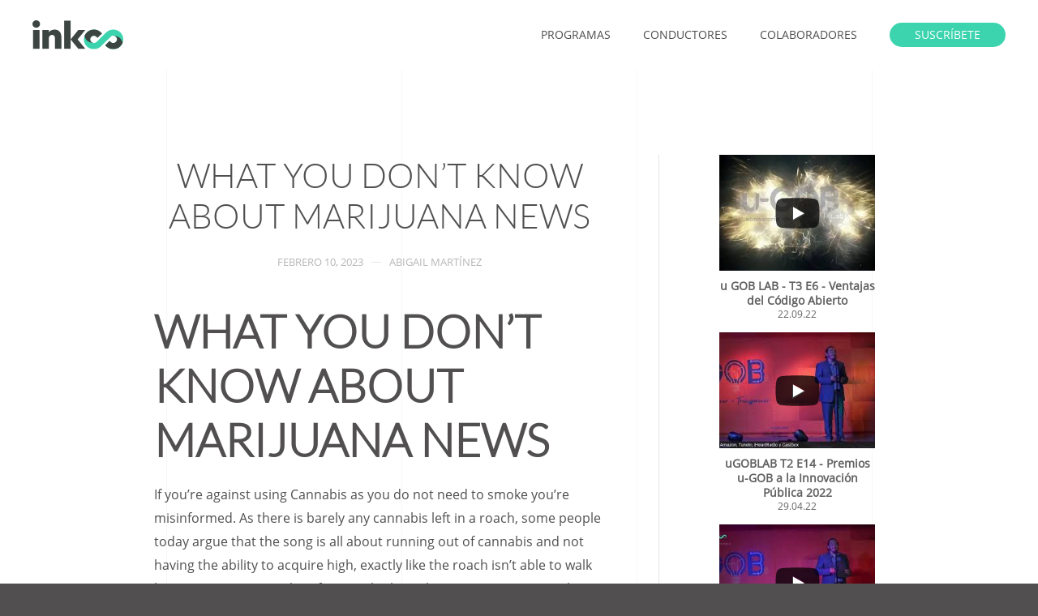

--- FILE ---
content_type: text/html; charset=UTF-8
request_url: https://www.inkoo.mx/what-you-don-t-know-about-marijuana-news-125/
body_size: 71998
content:
<!DOCTYPE html>
<html lang="es-MX">
    <head>
        <meta charset="UTF-8">
        <meta http-equiv="X-UA-Compatible" content="IE=edge">
        <meta name="viewport" content="width=device-width, initial-scale=1">
        <link rel="shortcut icon" href="/wp-content/uploads/inkoo_icon_96.png">
        <link rel="apple-touch-icon" href="/wp-content/uploads/inkoo_icon_180.png">
                <title>What You Don&#8217;t Know About Marijuana News &#8211; inkoo</title>
<meta name='robots' content='max-image-preview:large' />
<link rel='dns-prefetch' href='//js.stripe.com' />
<link rel='dns-prefetch' href='//checkout.stripe.com' />
<link rel='dns-prefetch' href='//s.w.org' />
<link rel='dns-prefetch' href='//pagead2.googlesyndication.com' />
<link rel="alternate" type="application/rss+xml" title="inkoo &raquo; Feed" href="https://www.inkoo.mx/feed/" />
<link rel="alternate" type="application/rss+xml" title="inkoo &raquo; RSS de los comentarios" href="https://www.inkoo.mx/comments/feed/" />
<script type="text/javascript">
window._wpemojiSettings = {"baseUrl":"https:\/\/s.w.org\/images\/core\/emoji\/13.1.0\/72x72\/","ext":".png","svgUrl":"https:\/\/s.w.org\/images\/core\/emoji\/13.1.0\/svg\/","svgExt":".svg","source":{"concatemoji":"https:\/\/www.inkoo.mx\/wp-includes\/js\/wp-emoji-release.min.js?ver=5.9.9"}};
/*! This file is auto-generated */
!function(e,a,t){var n,r,o,i=a.createElement("canvas"),p=i.getContext&&i.getContext("2d");function s(e,t){var a=String.fromCharCode;p.clearRect(0,0,i.width,i.height),p.fillText(a.apply(this,e),0,0);e=i.toDataURL();return p.clearRect(0,0,i.width,i.height),p.fillText(a.apply(this,t),0,0),e===i.toDataURL()}function c(e){var t=a.createElement("script");t.src=e,t.defer=t.type="text/javascript",a.getElementsByTagName("head")[0].appendChild(t)}for(o=Array("flag","emoji"),t.supports={everything:!0,everythingExceptFlag:!0},r=0;r<o.length;r++)t.supports[o[r]]=function(e){if(!p||!p.fillText)return!1;switch(p.textBaseline="top",p.font="600 32px Arial",e){case"flag":return s([127987,65039,8205,9895,65039],[127987,65039,8203,9895,65039])?!1:!s([55356,56826,55356,56819],[55356,56826,8203,55356,56819])&&!s([55356,57332,56128,56423,56128,56418,56128,56421,56128,56430,56128,56423,56128,56447],[55356,57332,8203,56128,56423,8203,56128,56418,8203,56128,56421,8203,56128,56430,8203,56128,56423,8203,56128,56447]);case"emoji":return!s([10084,65039,8205,55357,56613],[10084,65039,8203,55357,56613])}return!1}(o[r]),t.supports.everything=t.supports.everything&&t.supports[o[r]],"flag"!==o[r]&&(t.supports.everythingExceptFlag=t.supports.everythingExceptFlag&&t.supports[o[r]]);t.supports.everythingExceptFlag=t.supports.everythingExceptFlag&&!t.supports.flag,t.DOMReady=!1,t.readyCallback=function(){t.DOMReady=!0},t.supports.everything||(n=function(){t.readyCallback()},a.addEventListener?(a.addEventListener("DOMContentLoaded",n,!1),e.addEventListener("load",n,!1)):(e.attachEvent("onload",n),a.attachEvent("onreadystatechange",function(){"complete"===a.readyState&&t.readyCallback()})),(n=t.source||{}).concatemoji?c(n.concatemoji):n.wpemoji&&n.twemoji&&(c(n.twemoji),c(n.wpemoji)))}(window,document,window._wpemojiSettings);
</script>
<style type="text/css">
img.wp-smiley,
img.emoji {
	display: inline !important;
	border: none !important;
	box-shadow: none !important;
	height: 1em !important;
	width: 1em !important;
	margin: 0 0.07em !important;
	vertical-align: -0.1em !important;
	background: none !important;
	padding: 0 !important;
}
</style>
	<link rel='stylesheet' id='sby_styles-css'  href='https://www.inkoo.mx/wp-content/plugins/youtube-feed-pro/css/sb-youtube.min.css?ver=1.4' type='text/css' media='all' />
<link rel='stylesheet' id='wp-block-library-css'  href='https://www.inkoo.mx/wp-includes/css/dist/block-library/style.min.css?ver=5.9.9' type='text/css' media='all' />
<style id='global-styles-inline-css' type='text/css'>
body{--wp--preset--color--black: #000000;--wp--preset--color--cyan-bluish-gray: #abb8c3;--wp--preset--color--white: #ffffff;--wp--preset--color--pale-pink: #f78da7;--wp--preset--color--vivid-red: #cf2e2e;--wp--preset--color--luminous-vivid-orange: #ff6900;--wp--preset--color--luminous-vivid-amber: #fcb900;--wp--preset--color--light-green-cyan: #7bdcb5;--wp--preset--color--vivid-green-cyan: #00d084;--wp--preset--color--pale-cyan-blue: #8ed1fc;--wp--preset--color--vivid-cyan-blue: #0693e3;--wp--preset--color--vivid-purple: #9b51e0;--wp--preset--gradient--vivid-cyan-blue-to-vivid-purple: linear-gradient(135deg,rgba(6,147,227,1) 0%,rgb(155,81,224) 100%);--wp--preset--gradient--light-green-cyan-to-vivid-green-cyan: linear-gradient(135deg,rgb(122,220,180) 0%,rgb(0,208,130) 100%);--wp--preset--gradient--luminous-vivid-amber-to-luminous-vivid-orange: linear-gradient(135deg,rgba(252,185,0,1) 0%,rgba(255,105,0,1) 100%);--wp--preset--gradient--luminous-vivid-orange-to-vivid-red: linear-gradient(135deg,rgba(255,105,0,1) 0%,rgb(207,46,46) 100%);--wp--preset--gradient--very-light-gray-to-cyan-bluish-gray: linear-gradient(135deg,rgb(238,238,238) 0%,rgb(169,184,195) 100%);--wp--preset--gradient--cool-to-warm-spectrum: linear-gradient(135deg,rgb(74,234,220) 0%,rgb(151,120,209) 20%,rgb(207,42,186) 40%,rgb(238,44,130) 60%,rgb(251,105,98) 80%,rgb(254,248,76) 100%);--wp--preset--gradient--blush-light-purple: linear-gradient(135deg,rgb(255,206,236) 0%,rgb(152,150,240) 100%);--wp--preset--gradient--blush-bordeaux: linear-gradient(135deg,rgb(254,205,165) 0%,rgb(254,45,45) 50%,rgb(107,0,62) 100%);--wp--preset--gradient--luminous-dusk: linear-gradient(135deg,rgb(255,203,112) 0%,rgb(199,81,192) 50%,rgb(65,88,208) 100%);--wp--preset--gradient--pale-ocean: linear-gradient(135deg,rgb(255,245,203) 0%,rgb(182,227,212) 50%,rgb(51,167,181) 100%);--wp--preset--gradient--electric-grass: linear-gradient(135deg,rgb(202,248,128) 0%,rgb(113,206,126) 100%);--wp--preset--gradient--midnight: linear-gradient(135deg,rgb(2,3,129) 0%,rgb(40,116,252) 100%);--wp--preset--duotone--dark-grayscale: url('#wp-duotone-dark-grayscale');--wp--preset--duotone--grayscale: url('#wp-duotone-grayscale');--wp--preset--duotone--purple-yellow: url('#wp-duotone-purple-yellow');--wp--preset--duotone--blue-red: url('#wp-duotone-blue-red');--wp--preset--duotone--midnight: url('#wp-duotone-midnight');--wp--preset--duotone--magenta-yellow: url('#wp-duotone-magenta-yellow');--wp--preset--duotone--purple-green: url('#wp-duotone-purple-green');--wp--preset--duotone--blue-orange: url('#wp-duotone-blue-orange');--wp--preset--font-size--small: 13px;--wp--preset--font-size--medium: 20px;--wp--preset--font-size--large: 36px;--wp--preset--font-size--x-large: 42px;}.has-black-color{color: var(--wp--preset--color--black) !important;}.has-cyan-bluish-gray-color{color: var(--wp--preset--color--cyan-bluish-gray) !important;}.has-white-color{color: var(--wp--preset--color--white) !important;}.has-pale-pink-color{color: var(--wp--preset--color--pale-pink) !important;}.has-vivid-red-color{color: var(--wp--preset--color--vivid-red) !important;}.has-luminous-vivid-orange-color{color: var(--wp--preset--color--luminous-vivid-orange) !important;}.has-luminous-vivid-amber-color{color: var(--wp--preset--color--luminous-vivid-amber) !important;}.has-light-green-cyan-color{color: var(--wp--preset--color--light-green-cyan) !important;}.has-vivid-green-cyan-color{color: var(--wp--preset--color--vivid-green-cyan) !important;}.has-pale-cyan-blue-color{color: var(--wp--preset--color--pale-cyan-blue) !important;}.has-vivid-cyan-blue-color{color: var(--wp--preset--color--vivid-cyan-blue) !important;}.has-vivid-purple-color{color: var(--wp--preset--color--vivid-purple) !important;}.has-black-background-color{background-color: var(--wp--preset--color--black) !important;}.has-cyan-bluish-gray-background-color{background-color: var(--wp--preset--color--cyan-bluish-gray) !important;}.has-white-background-color{background-color: var(--wp--preset--color--white) !important;}.has-pale-pink-background-color{background-color: var(--wp--preset--color--pale-pink) !important;}.has-vivid-red-background-color{background-color: var(--wp--preset--color--vivid-red) !important;}.has-luminous-vivid-orange-background-color{background-color: var(--wp--preset--color--luminous-vivid-orange) !important;}.has-luminous-vivid-amber-background-color{background-color: var(--wp--preset--color--luminous-vivid-amber) !important;}.has-light-green-cyan-background-color{background-color: var(--wp--preset--color--light-green-cyan) !important;}.has-vivid-green-cyan-background-color{background-color: var(--wp--preset--color--vivid-green-cyan) !important;}.has-pale-cyan-blue-background-color{background-color: var(--wp--preset--color--pale-cyan-blue) !important;}.has-vivid-cyan-blue-background-color{background-color: var(--wp--preset--color--vivid-cyan-blue) !important;}.has-vivid-purple-background-color{background-color: var(--wp--preset--color--vivid-purple) !important;}.has-black-border-color{border-color: var(--wp--preset--color--black) !important;}.has-cyan-bluish-gray-border-color{border-color: var(--wp--preset--color--cyan-bluish-gray) !important;}.has-white-border-color{border-color: var(--wp--preset--color--white) !important;}.has-pale-pink-border-color{border-color: var(--wp--preset--color--pale-pink) !important;}.has-vivid-red-border-color{border-color: var(--wp--preset--color--vivid-red) !important;}.has-luminous-vivid-orange-border-color{border-color: var(--wp--preset--color--luminous-vivid-orange) !important;}.has-luminous-vivid-amber-border-color{border-color: var(--wp--preset--color--luminous-vivid-amber) !important;}.has-light-green-cyan-border-color{border-color: var(--wp--preset--color--light-green-cyan) !important;}.has-vivid-green-cyan-border-color{border-color: var(--wp--preset--color--vivid-green-cyan) !important;}.has-pale-cyan-blue-border-color{border-color: var(--wp--preset--color--pale-cyan-blue) !important;}.has-vivid-cyan-blue-border-color{border-color: var(--wp--preset--color--vivid-cyan-blue) !important;}.has-vivid-purple-border-color{border-color: var(--wp--preset--color--vivid-purple) !important;}.has-vivid-cyan-blue-to-vivid-purple-gradient-background{background: var(--wp--preset--gradient--vivid-cyan-blue-to-vivid-purple) !important;}.has-light-green-cyan-to-vivid-green-cyan-gradient-background{background: var(--wp--preset--gradient--light-green-cyan-to-vivid-green-cyan) !important;}.has-luminous-vivid-amber-to-luminous-vivid-orange-gradient-background{background: var(--wp--preset--gradient--luminous-vivid-amber-to-luminous-vivid-orange) !important;}.has-luminous-vivid-orange-to-vivid-red-gradient-background{background: var(--wp--preset--gradient--luminous-vivid-orange-to-vivid-red) !important;}.has-very-light-gray-to-cyan-bluish-gray-gradient-background{background: var(--wp--preset--gradient--very-light-gray-to-cyan-bluish-gray) !important;}.has-cool-to-warm-spectrum-gradient-background{background: var(--wp--preset--gradient--cool-to-warm-spectrum) !important;}.has-blush-light-purple-gradient-background{background: var(--wp--preset--gradient--blush-light-purple) !important;}.has-blush-bordeaux-gradient-background{background: var(--wp--preset--gradient--blush-bordeaux) !important;}.has-luminous-dusk-gradient-background{background: var(--wp--preset--gradient--luminous-dusk) !important;}.has-pale-ocean-gradient-background{background: var(--wp--preset--gradient--pale-ocean) !important;}.has-electric-grass-gradient-background{background: var(--wp--preset--gradient--electric-grass) !important;}.has-midnight-gradient-background{background: var(--wp--preset--gradient--midnight) !important;}.has-small-font-size{font-size: var(--wp--preset--font-size--small) !important;}.has-medium-font-size{font-size: var(--wp--preset--font-size--medium) !important;}.has-large-font-size{font-size: var(--wp--preset--font-size--large) !important;}.has-x-large-font-size{font-size: var(--wp--preset--font-size--x-large) !important;}
</style>
<link rel='stylesheet' id='stripe-checkout-button-css'  href='https://checkout.stripe.com/v3/checkout/button.css' type='text/css' media='all' />
<link rel='stylesheet' id='simpay-public-css'  href='https://www.inkoo.mx/wp-content/plugins/wp-simple-pay-pro-3/includes/core/assets/css/simpay-public.min.css?ver=3.8.0' type='text/css' media='all' />
<link rel='stylesheet' id='simpay-jquery-ui-cupertino-css'  href='https://www.inkoo.mx/wp-content/plugins/wp-simple-pay-pro-3/includes/pro/assets/css/vendor/jquery-ui/jquery-ui-cupertino.min.css?ver=3.8.0' type='text/css' media='all' />
<link rel='stylesheet' id='simpay-public-pro-css'  href='https://www.inkoo.mx/wp-content/plugins/wp-simple-pay-pro-3/includes/pro/assets/css/simpay-public-pro.min.css?ver=3.8.0' type='text/css' media='all' />
<link rel='stylesheet' id='tmmp-css'  href='https://www.inkoo.mx/wp-content/plugins/team-members-pro/inc/css/tmm_style.min.css?ver=5.9.9' type='text/css' media='all' />
<link href="https://www.inkoo.mx/wp-content/themes/yootheme/css/theme.1.css?ver=1646115446" rel="stylesheet">
<script type='text/javascript' src='https://www.inkoo.mx/wp-includes/js/jquery/jquery.min.js?ver=3.6.0' id='jquery-core-js'></script>
<script type='text/javascript' src='https://www.inkoo.mx/wp-includes/js/jquery/jquery-migrate.min.js?ver=3.3.2' id='jquery-migrate-js'></script>
<script type='text/javascript' id='analytify-events-tracking-js-extra'>
/* <![CDATA[ */
var Analytify_Event = {"ajaxurl":"https:\/\/www.inkoo.mx\/wp-admin\/admin-ajax.php","tracking_mode":"ga","tracking_code":"UA-131795999-1","is_track_user":"1","root_domain":"inkoo.mx","affiliate_link":"","download_extension":"zip|mp3*|mpe*g|pdf|docx*|pptx*|xlsx*|rar*","anchor_tracking":""};
/* ]]> */
</script>
<script type='text/javascript' src='https://www.inkoo.mx/wp-content/plugins/wp-analytify-pro/inc/modules/events-tracking/assets/js/analytify-events-tracking.js?ver=5.9.9' id='analytify-events-tracking-js'></script>
<script type='text/javascript' src='https://www.inkoo.mx/wp-content/plugins/team-members-pro/inc/js/tmm.min.js?ver=5.9.9' id='tmmp-js'></script>
<link rel="https://api.w.org/" href="https://www.inkoo.mx/wp-json/" /><link rel="alternate" type="application/json" href="https://www.inkoo.mx/wp-json/wp/v2/posts/6552" /><link rel="EditURI" type="application/rsd+xml" title="RSD" href="https://www.inkoo.mx/xmlrpc.php?rsd" />
<link rel="wlwmanifest" type="application/wlwmanifest+xml" href="https://www.inkoo.mx/wp-includes/wlwmanifest.xml" /> 
<meta name="generator" content="WordPress 5.9.9" />
<link rel="canonical" href="https://www.inkoo.mx/what-you-don-t-know-about-marijuana-news-125/" />
<link rel='shortlink' href='https://www.inkoo.mx/?p=6552' />
<link rel="alternate" type="application/json+oembed" href="https://www.inkoo.mx/wp-json/oembed/1.0/embed?url=https%3A%2F%2Fwww.inkoo.mx%2Fwhat-you-don-t-know-about-marijuana-news-125%2F" />
<link rel="alternate" type="text/xml+oembed" href="https://www.inkoo.mx/wp-json/oembed/1.0/embed?url=https%3A%2F%2Fwww.inkoo.mx%2Fwhat-you-don-t-know-about-marijuana-news-125%2F&#038;format=xml" />

<!-- This site is using AdRotate v5.2.1 Professional to display their advertisements - https://ajdg.solutions/products/adrotate-for-wordpress/ -->
<!-- AdRotate CSS -->
<style type="text/css" media="screen">
	.g { margin:0px; padding:0px; overflow:hidden; line-height:1; zoom:1; }
	.g img { height:auto; }
	.g-col { position:relative; float:left; }
	.g-col:first-child { margin-left: 0; }
	.g-col:last-child { margin-right: 0; }
	.g-1 { margin:0px 0px 0px 0px;width:100%; max-width:1200px; height:100%; max-height:160px; }
	.g-2 { margin:0px 0px 0px 0px;width:100%; max-width:1200px; height:100%; max-height:160px; }
	.g-3 { margin:0px 0px 0px 0px;width:100%; max-width:1200px; height:100%; max-height:160px; }
	@media only screen and (max-width: 480px) {
		.g-col, .g-dyn, .g-single { width:100%; margin-left:0; margin-right:0; }
	}
</style>
<!-- /AdRotate CSS -->

<meta name="generator" content="Site Kit by Google 1.35.0" /><meta name="viewport" content="width=device-width, initial-scale=1" /><!-- This code is added by WP Analytify (4.1.7) https://analytify.io/downloads/analytify-wordpress-plugin/ !-->
			<script>
			(function(i,s,o,g,r,a,m){i['GoogleAnalyticsObject']=r;i[r]=i[r]||function(){
				(i[r].q=i[r].q||[]).push(arguments)},i[r].l=1*new Date();a=s.createElement(o),
				m=s.getElementsByTagName(o)[0];a.async=1;a.src=g;m.parentNode.insertBefore(a,m)
			})

			(window,document,'script','//www.google-analytics.com/analytics.js','ga');
				ga('create', 'UA-131795999-1', 'auto');ga('send', 'pageview');			</script>

			<!-- This code is added by WP Analytify (4.1.7) !--><script async src="//pagead2.googlesyndication.com/pagead/js/adsbygoogle.js"></script><script>(adsbygoogle = window.adsbygoogle || []).push({"google_ad_client":"ca-pub-2555091513163632","enable_page_level_ads":true,"tag_partner":"site_kit"});</script><script src="https://www.inkoo.mx/wp-content/themes/yootheme/vendor/yootheme/theme-analytics/app/analytics.min.js?ver=2.0.8" defer></script>
<script src="https://www.inkoo.mx/wp-content/themes/yootheme/vendor/assets/uikit/dist/js/uikit.min.js?ver=2.0.8"></script>
<script src="https://www.inkoo.mx/wp-content/themes/yootheme/vendor/assets/uikit/dist/js/uikit-icons.min.js?ver=2.0.8"></script>
<script src="https://www.inkoo.mx/wp-content/themes/yootheme/js/theme.js?ver=2.0.8"></script>
<script>var $theme = {"google_analytics":"UA-131795999-1","google_analytics_anonymize":null};</script>
		<style type="text/css" id="wp-custom-css">
			/* Global */

html, body {
	background: #514f4f;
}

/* WP Simple Pay */

.simpay-payment-btn {
        padding: 0 20px;
    line-height: 36px;
      font-size: 14px;
        background-color: #f95860;
        color: #fff;
        border: 1px solid transparent;
    margin: 0;
    overflow: visible;
    font: inherit;
    text-transform: uppercase;
    display: inline-block;
    box-sizing: border-box;
    vertical-align: middle;
    text-align: center;
    text-decoration: none;
    border-radius: 500px;
    background-origin: border-box;
}

.simpay-payment-btn:hover{
      cursor:pointer; 
    background-color: #f83f49;
    color: #fff;
    border-color: transparent;
    box-shadow: 0 8px 50px -6px rgba(84,84,120,.26);
}


/* Team Members */
.tmm .tmm_member {
    border-bottom:1px solid whitesmoke;
}

.swpm-form-builder fieldset {
    border: none;
}

.swpm-section-div {
    background: transparent;
}

.swpm-text, .swpm-select {
    box-sizing: border-box;
    padding: 10px;
    height: 30px;
}

.swpm-form-builder .swpm-section-div h4 {
    margin-bottom: 20px !important;
}

li.swpm-item {
    padding: 0px !important;
}

.swpm-submit {
        padding: 0 20px;
    line-height: 36px;
      font-size: 14px;
        background-color: #f95860;
        color: #fff;
        border: 1px solid transparent;
    margin: 0;
    overflow: visible;
    font: inherit;
    text-transform: uppercase;
    display: inline-block;
    box-sizing: border-box;
    vertical-align: middle;
    text-align: center;
    text-decoration: none;
    border-radius: 500px;
    background-origin: border-box;
}

.swpm-submit:hover{
      cursor:pointer; 
    background-color: #f83f49;
    color: #fff;
    border-color: transparent;
    box-shadow: 0 8px 50px -6px rgba(84,84,120,.26);
}

.swpm-login-widget-form {
    vertical-align: top;
    width: 100%;
    padding: 50px;
    display: inline-block;
    /* margin-top: 70px; */
    /* margin-bottom: 30px; */
    height: auto;
    /* float: left; */
    /* position: relative; */
    text-align: center;
    -webkit-box-shadow: 3px 0 5px 0 rgba(0,0,0,.02);
    -moz-box-shadow: 3px 0 5px 0 rgba(0,0,0,.02);
    box-shadow: 3px 0 5px 0 rgba(0,0,0,.02);
    border-top: 5px solid #47d6bf;
    border-left: solid 1px #eee;
    border-right: solid 1px #eee;
    border-bottom: 5px solid whitesmoke;
    background: white;
    box-sizing: border-box;
}

.swpm-login-form-submit {
    padding: 0 20px;
    line-height: 36px;
    font-size: 14px;
    background-color: #f95860;
    color: #fff;
    border: 1px solid transparent;
    margin: 0;
    overflow: visible;
    font: inherit;
    text-transform: uppercase;
    display: inline-block;
    box-sizing: border-box;
    vertical-align: middle;
    text-align: center;
    text-decoration: none;
    border-radius: 500px;
    background-origin: border-box;
    cursor: pointer;
}

.swpm-login-form-submit:hover {
    cursor: pointer;
    background-color: #f83f49;
    color: #fff;
    border-color: transparent;
    box-shadow: 0 8px 50px -6px rgba(84,84,120,.26);
}

.swpm-text-field {
    box-sizing: border-box;
    padding: 10px;
    height: 30px;
}

.custom-box,
.swpm-login-widget-form,
.swpm-pw-reset-widget-form,
.swpm-form-builder-container {
    vertical-align: top;
    width: 100%;
    padding: 50px;
    display: inline-block;
    height: auto;
    text-align: left;
    -webkit-box-shadow: 3px 0 5px 0 rgba(0,0,0,.02);
    -moz-box-shadow: 3px 0 5px 0 rgba(0,0,0,.02);
    box-shadow: 3px 0 5px 0 rgba(0,0,0,.02);
    border-top: 5px solid #47d6bf;
    border-left: solid 1px #eee;
    border-right: solid 1px #eee;
    border-bottom: 5px solid whitesmoke;
    background: white;
    box-sizing: border-box;
}

.swpm-pw-reset-widget-form {
	padding: 30px 50px 50px 50px;
}

.swpm-form-builder-container {
    padding: 20px;
}

.swpm-login-widget-form {
    max-width: 360px;
    left: 50%;
    position: relative;
    margin-left: -180px;
}

.swpm-pw-reset-submit,
.swpm-login-form-submit {
    padding: 0 20px;
    line-height: 36px;
    font-size: 14px;
    background-color: #f95860;
    color: #fff;
    border: 1px solid transparent;
    margin: 0;
    overflow: visible;
    font: inherit;
    text-transform: uppercase;
    display: inline-block;
    box-sizing: border-box;
    vertical-align: middle;
    text-align: center;
    text-decoration: none;
    border-radius: 500px;
    background-origin: border-box;
    cursor: pointer;
}

.swpm-pw-reset-submit:hover,
.swpm-login-form-submit:hover {
    cursor: pointer;
    background-color: #f83f49;
    color: #fff;
    border-color: transparent;
    box-shadow: 0 8px 50px -6px rgba(84,84,120,.26);
}

.swpm-text-field {
    box-sizing: border-box;
    padding: 10px;
    height: 30px;
}

.swpm-item input {
    margin-bottom: 10px !important;
}

.swpm-item-password input {
    width: 100%;
}
.swpm-form-builder li.swpm-middle-third {
    margin-left: 5% !important;
}

#registro-1 .swpm-legend {
    display: none
}

.swpm-username-field,
.swpm-password-field {
    width: 100% !important;   
}

body#error-page {
    border: none;
    box-shadow: none;
    background: none;
}

.custom-box-register {
    vertical-align: top;
    width: 500px;
    height: 220px;
    left: 50%;
		margin-top: -160px;
    position: relative;
    margin-left: -250px;
    padding: 30px 50px 50px 50px;
    display: inline-block;
    text-align: left;
    -webkit-box-shadow: 3px 0 5px 0 rgba(0,0,0,.02);
    -moz-box-shadow: 3px 0 5px 0 rgba(0,0,0,.02);
    box-shadow: 3px 0 5px 0 rgba(0,0,0,.02);
    border-top: 5px solid #47d6bf;
    border-left: solid 1px #eee;
    border-right: solid 1px #eee;
    border-bottom: 5px solid whitesmoke;
    background: white;
    box-sizing: border-box;
}

div#swpm_message {
    margin: 0px;
    padding: 0px;
    background: white;
    border: 10px solid white;
}
		</style>
		    </head>
    <body class="post-template-default single single-post postid-6552 single-format-standard ">
        
        <div class="tm-page">

                        
<div class="tm-header-mobile uk-hidden@m">


    <div class="uk-navbar-container">
        <nav uk-navbar>

                        <div class="uk-navbar-left">

                                <a class="uk-navbar-item uk-logo" href="https://www.inkoo.mx">
                    <img alt="inkoo" src="/wp-content/themes/yootheme/cache/inkoo_icon_basic-d4b3a3ab.png" srcset="/wp-content/themes/yootheme/cache/inkoo_icon_basic-d4b3a3ab.png 112w, /wp-content/themes/yootheme/cache/inkoo_icon_basic-558894af.png 224w" sizes="(min-width: 112px) 112px" data-width="112" data-height="112">                </a>
                
                
                
            </div>
            
            
                        <div class="uk-navbar-right">

                
                                <a class="uk-navbar-toggle" href="#tm-mobile" uk-toggle>
                                        <div uk-navbar-toggle-icon></div>
                </a>
                
                
            </div>
            
        </nav>
    </div>

    


<div id="tm-mobile" class="uk-modal-full" uk-modal>
    <div class="uk-modal-dialog uk-modal-body uk-text-center uk-flex uk-height-viewport">

        <button class="uk-modal-close-full" type="button" uk-close></button>

                <div class="uk-margin-auto-vertical uk-width-1-1">
            
            
<div class="uk-child-width-1-1" uk-grid>    <div>
<div class="uk-panel">

    
    
<ul class="uk-nav uk-nav-primary uk-nav-center">
    
	<li><a href="https://www.inkoo.mx/programas/" class=" menu-item menu-item-type-post_type menu-item-object-page">programas</a></li>
	<li><a href="https://www.inkoo.mx/conductores/" class=" menu-item menu-item-type-post_type menu-item-object-page">conductores</a></li>
	<li><a href="https://www.inkoo.mx/colaboradores/" class=" menu-item menu-item-type-post_type menu-item-object-page">colaboradores</a></li></ul>

</div>
</div>    <div>
<div class="uk-panel widget-text" id="widget-text-1">

    
    			<div class="uk-panel textwidget"><a href="https://www.inkoo.mx/cabinas/" class="uk-button uk-button-primary uk-button-small" >Cabinas</a></div>
		
</div>
</div></div>
                    </div>
        
    </div>
</div>
</div>


<div class="tm-header uk-visible@m" uk-header>



        <div uk-sticky media="@m" cls-active="uk-navbar-sticky" sel-target=".uk-navbar-container">
    
        <div class="uk-navbar-container">

            <div class="uk-container">
                <nav class="uk-navbar" uk-navbar="{&quot;align&quot;:&quot;left&quot;,&quot;boundary&quot;:&quot;!.uk-navbar-container&quot;,&quot;dropbar&quot;:true,&quot;dropbar-anchor&quot;:&quot;!.uk-navbar-container&quot;,&quot;dropbar-mode&quot;:&quot;push&quot;}">

                                        <div class="uk-navbar-left">

                                                    
<a href="https://www.inkoo.mx" class="uk-navbar-item uk-logo">
    <img alt="inkoo" width="112" src="/wp-content/uploads/inkoo_logo_plus.svg"><img class="uk-logo-inverse" alt="inkoo" width="112" src="/wp-content/uploads/inkoo_logo_plus.svg"></a>
                        
                        
                    </div>
                    
                    
                                        <div class="uk-navbar-right">

                                                    
<ul class="uk-navbar-nav">
    
	<li><a href="https://www.inkoo.mx/programas/" class=" menu-item menu-item-type-post_type menu-item-object-page">programas</a></li>
	<li><a href="https://www.inkoo.mx/conductores/" class=" menu-item menu-item-type-post_type menu-item-object-page">conductores</a></li>
	<li><a href="https://www.inkoo.mx/colaboradores/" class=" menu-item menu-item-type-post_type menu-item-object-page">colaboradores</a></li></ul>

<div class="uk-navbar-item widget-text" id="widget-text-2">

    
    			<div class="uk-panel textwidget"><a href="/registro" class="uk-button uk-button-primary uk-button-small" >Suscríbete</a></div>
		
</div>
                        
                        
                    </div>
                    
                </nav>
            </div>

        </div>

        </div>
    




</div>
            
            
<div id="tm-top" class="tm-top uk-section-default uk-section">

    
        
        
        
                        <div class="uk-container">
            
                
                
<div class="uk-child-width-expand@m" uk-grid>    <div>
<div class="uk-panel widget-custom-html" id="widget-custom_html-2">

    
    <div class="textwidget custom-html-widget"></div>
</div>
</div></div>
                        </div>
            
        
    
</div>

            
            <div id="tm-main"  class="tm-main uk-section uk-section-default" uk-height-viewport="expand: true">
                <div class="uk-container uk-container-small">

                    
                    <div class="uk-grid uk-grid-large uk-grid-divider" uk-grid>
                        <div class="uk-width-expand@m">

                    
                            
            
<article id="post-6552" class="uk-article post-6552 post type-post status-publish format-standard hentry category-uncategorized" typeof="Article" vocab="http://schema.org/">

    <meta property="name" content="What You Don&#8217;t Know About Marijuana News">
    <meta property="author" typeof="Person" content="Abigail Martínez">
    <meta property="dateModified" content="2023-02-10T07:01:21-06:00">
    <meta class="uk-margin-remove-adjacent" property="datePublished" content="2023-02-10T05:15:15-06:00">

    
    
        
        <h1 property="headline" class="uk-margin-large-top uk-margin-remove-bottom uk-text-center uk-article-title">What You Don&#8217;t Know About Marijuana News</h1>
                            <ul class="uk-margin-top uk-margin-remove-bottom uk-subnav uk-subnav-divider uk-flex-center">
                                    <li><span><time datetime="2023-02-10T05:15:15-06:00">febrero 10, 2023</time></span></li>
                                    <li><a href="https://www.inkoo.mx/author/abigail/">Abigail Martínez</a></li>
                
                
                            </ul>
                    
        
            
            
            
        
        
                    <div class="uk-margin-medium-top" property="text">
                                    <h1> What You Don&#8217;t Know About Marijuana News </h1>
<p>If you&#8217;re against using Cannabis as you do not need to smoke you&#8217;re misinformed.  As there is barely any cannabis left in a roach, some people today argue that the song is all about running out of cannabis and not having the ability to acquire high, exactly like the roach isn&#8217;t able to walk because it&#8217;s missing a leg.  If you&#8217;re thinking about consuming cannabis please consult your health care provider first.  Before visiting the list, it&#8217;s important to be aware of the scientific reason cannabis works as a medication generally, and more specifically, the scientific reason it can send cancer into remission.  At the moment, Medical Cannabis was still being used to take care of several health-related problems.  In modern society, it is just starting to receive the recognition it deserves when it comes to treating diseases such as Epilepsy. </p>
<p>In nearly all the nation, at the present time, marijuana is illegal.  To comprehend what marijuana does to the brain first you&#8217;ve got to know the key chemicals in marijuana and the various strains.  If you are a person who uses marijuana socially at the occasional party, then you likely do not have that much to be concerned about.  If you&#8217;re a user of medicinal marijuana, your smartphone is possibly the very first place you start looking for your community dispensary or a health care provider.  As an issue of fact, there are just a few types of marijuana that are psychoactive.  Medical marijuana has entered the fast-lane and now in case you reside in Arizona you can purchase your weed without leaving your vehicle.  Medical marijuana has numerous therapeutic effects which will need to be dealt with and not only the so-called addictive qualities. </p>
<p>If you&#8217;re using marijuana for recreational purposes begin with a strain with a minimal dose of THC and see the way your body reacts.  Marijuana is simpler to understand because it is both criminalized and decriminalized, based on the place you go in the nation.  If a person is afflicted by chronic depression marijuana can directly affect the Amygdala that is accountable for your emotions. </p>
<p> <img style="max-width:38% margin:0px 10px;width:auto;max-height:360px;height:auto" align="left" src="https://i.imgur.com/IwqrCmB.jpg" alt="marijuana news"> </p>
<h2> Things You Won&#8217;t Like About Marijuana News and Things You Will</h2>
<p>Much enjoy the wine industry was just two or three decades past, the cannabis business has an image problem that&#8217;s keeping people away.  In the event you want to learn where you are able to find marijuana wholesale companies near you, the very best place to seek out such companies is our site, Weed Finder.  With the cannabis industry growing exponentially, and as more states start to legalize, individuals are beginning to learn that there is far more to cannabis than simply a plant that you smoke.  In different states, the work of legal marijuana has produced a patchwork of banking and tax practices.  Then the marijuana sector is ideal for you. </p>
<h2> How to Choose Marijuana News</h2>
<p>Know what medical cannabis options can be found in your state and the way they respond to your qualifying medical <a href="https://test.com">test.com</a> condition.  They can provide medicinal benefits, psychotropic benefits, and any combination of both, and being able to articulate what your daily responsibilities are may help you and your physician make informed, responsible decisions regarding the options that are appropriate for you, thus protecting your employment, your family and yourself from untoward events.  In the modern society, using drugs has become so prevalent it has come to be a component of normal life, irrespective of age or gender.  Using marijuana in the USA is growing at a quick rate. </p>
                            </div>
        
        
        
        
        
                <ul class="uk-pagination uk-margin-medium">
                        <li><a href="https://www.inkoo.mx/10-best-cheltenham-tips-friday-sportsbooks-online/" rel="prev"><span uk-pagination-previous></span> Previous</a></li>
                                    <li class="uk-margin-auto-left"><a href="https://www.inkoo.mx/six-greatest-pa-mobile-5-minimum-deposit-casino-australia-gambling-enterprise-software/" rel="next">Next <span uk-pagination-next></span></a></li>
                    </ul>
        
                <hr class="uk-margin-medium-top">
        <div class="uk-grid-medium" uk-grid>
            <div class="uk-width-auto@m">
                <img alt='' src='https://secure.gravatar.com/avatar/367aaf01f49b04208da14f04e0215183?s=96&#038;d=mm&#038;r=g' srcset='https://secure.gravatar.com/avatar/367aaf01f49b04208da14f04e0215183?s=192&#038;d=mm&#038;r=g 2x' class='avatar avatar-96 photo' height='96' width='96' loading='lazy'/>            </div>
            <div class="uk-width-expand@m">
                <h4 class="uk-margin-small-bottom">Abigail Martínez</h4>
                <div>Licenciada en Ciencia Política y Relaciones Internacionales por el CIDE (Centro de Investigación y Docencia Económicas) y Maestra en Políticas Públicas por Macquarie University. Se especializa en análisis político y comunicación estratégica. Colaboradora de The HuffPost México, Gluc MX y ENEUSmx.</div>
            </div>
        </div>
        <hr>
        
    
</article>
<div class="uk-container uk-container-small"></div>
                                                </div>

                        
<aside id="tm-sidebar" class="tm-sidebar uk-width-1-3@m">
    
<div class="uk-child-width-1-1" uk-grid>    <div>
<div class="uk-panel widget-youtube-feeds-widget" id="widget-youtube-feeds-widget-2">

    
    
<div id="sb_youtube_sbyPLpD4quFdAoSF5" class="sb_youtube sby_layout_list sby_col_0 sby_mob_col_0  sby_width_resp" data-feedid="sby_PLpD4quFdAoSF#5" data-shortcode-atts="{&quot;type&quot;:&quot;playlist&quot;,&quot;playlist&quot;:&quot;PLpD4qZopFynvB6u981Av3x_TrNuFdAoSF&quot;,&quot;showheader&quot;:&quot;false&quot;,&quot;num&quot;:&quot;5&quot;,&quot;layout&quot;:&quot;list&quot;,&quot;linkopentype&quot;:&quot;newwindow&quot;,&quot;height&quot;:&quot;500px&quot;}" data-cols="0" data-colsmobile="0" data-num="5" data-nummobile="5" data-options="{&quot;cta&quot;:{&quot;type&quot;:&quot;related&quot;,&quot;defaultPosts&quot;:[],&quot;defaultLink&quot;:&quot;&quot;,&quot;defaultText&quot;:&quot;Learn More&quot;,&quot;openType&quot;:&quot;newwindow&quot;,&quot;color&quot;:&quot;&quot;,&quot;textColor&quot;:&quot;&quot;},&quot;descriptionlength&quot;:150}" data-sby-flags="resizeDisable,narrowPlayer" data-postid="6552" style="width: 90%;height: 500%;">
	        <div class="sby_items_wrap" style="font-size: 12px;">
		<div class="sby_item  sby_new sby_transition" id="sby_UExwRDRxWm9wRnludkI2dTk4MUF2M3hfVHJOdUZkQW9TRi5GNDg1Njc1QzZERjlFRjE5" data-date="1663847922" data-video-id="DiVX3iO6y9M" data-video-title="u GOB LAB - T3 E6 - Ventajas del Código Abierto" style="margin-bottom: 5px;" data-live-date="0">
    <div class="sby_inner_item">
        <div class="sby_video_thumbnail_wrap sby_item_video_thumbnail_wrap">
            <a class="sby_video_thumbnail sby_item_video_thumbnail" href="https://www.youtube.com/watch?v=DiVX3iO6y9M" target="_blank" rel="noopener" data-full-res="https://i.ytimg.com/vi/DiVX3iO6y9M/maxresdefault.jpg" data-img-src-set="{&quot;120&quot;:&quot;https:\/\/i.ytimg.com\/vi\/DiVX3iO6y9M\/default.jpg&quot;,&quot;320&quot;:&quot;https:\/\/i.ytimg.com\/vi\/DiVX3iO6y9M\/mqdefault.jpg&quot;,&quot;480&quot;:&quot;https:\/\/i.ytimg.com\/vi\/DiVX3iO6y9M\/hqdefault.jpg&quot;,&quot;640&quot;:&quot;https:\/\/i.ytimg.com\/vi\/DiVX3iO6y9M\/sddefault.jpg&quot;}" data-video-id="DiVX3iO6y9M"  data-user="inkoo" data-url="https://www.youtube.com/watch?v=DiVX3iO6y9M" data-avatar="" data-title="?️⚛️?&lt;br /&gt;
¡Ya estamos en vivo en #ugobLAB con Emilio Saldaña y Carlos Castañeda de @u.GeOBe! Platicaremos sobre ventajas del Código Abierto con Robert Calva de Red Hat México.&lt;br /&gt;
&lt;br /&gt;
▶️ En @inkoomx &lt;br /&gt;
#SúmateALaConversación♾ #ComunicaciónSinLímites #inkoo #uGOB #uGOBLAB #laboratorio #tecnología #innovación #digital #código #abierto #enterprise" data-video-title="u GOB LAB - T3 E6 - Ventajas del Código Abierto">
                <img src="https://www.inkoo.mx/wp-content/plugins/youtube-feed-pro/img/placeholder.png" alt="🎙️⚛️💡
¡Ya estamos en vivo en #ugobLAB con Emilio Saldaña y Carlos Castañeda de @u.GeOBe! Platicaremos sobre ventajas del Código Abierto con Robert Calva de Red Hat México.

▶️ En @inkoomx 
#SúmateALaConversación♾ #ComunicaciónSinLímites #inkoo #uGOB #uGOBLAB #laboratorio #tecnología #innovación #digital #código #abierto #enterprise">

                <div class="sby_thumbnail_hover sby_item_video_thumbnail_hover">
                    <div class="sby_thumbnail_hover_inner">
                        
                        
                        
                        
                        
                    </div>
                </div>

                <span class="sby-screenreader">YouTube Video UExwRDRxWm9wRnludkI2dTk4MUF2M3hfVHJOdUZkQW9TRi5GNDg1Njc1QzZERjlFRjE5</span>
                                    <div class="sby_play_btn">
                        <span class="sby_play_btn_bg"></span>
                    <svg aria-hidden="true" focusable="false" data-prefix="fab" data-icon="youtube" role="img" xmlns="http://www.w3.org/2000/svg" viewBox="0 0 576 512" class="svg-inline--fa fa-youtube fa-w-18"><path fill="currentColor" d="M549.655 124.083c-6.281-23.65-24.787-42.276-48.284-48.597C458.781 64 288 64 288 64S117.22 64 74.629 75.486c-23.497 6.322-42.003 24.947-48.284 48.597-11.412 42.867-11.412 132.305-11.412 132.305s0 89.438 11.412 132.305c6.281 23.65 24.787 41.5 48.284 47.821C117.22 448 288 448 288 448s170.78 0 213.371-11.486c23.497-6.321 42.003-24.171 48.284-47.821 11.412-42.867 11.412-132.305 11.412-132.305s0-89.438-11.412-132.305zm-317.51 213.508V175.185l142.739 81.205-142.739 81.201z" class=""></path></svg>                    </div>
                                <span class="sby_loader sby_hidden" style="background-color: rgb(255, 255, 255);"></span>
            </a>

                            <div class="sby_player_wrap">
                    <div id="sby_player_DiVX3iO6y9M"></div>
                </div>
            <div class="sby_cta_items_wraps sby_cta_wrap">
	<div class="sby_cta_inner_wrap">

	</div>
</div>
            
        </div>

        <div class="sby_info sby_info_item">

			<p class="sby_video_title_wrap">
			<span class="sby_video_title">u GOB LAB - T3 E6 - Ventajas del Código Abierto</span>
		</p>
	
			<p class="sby_meta" >

													<span class="sby_date_wrap">
                <span class="sby_date sby_live_broadcast_type_none">22.09.22</span>
            </span>
					</p>
	
	
	
</div>
            </div>
</div><div class="sby_item  sby_new sby_transition" id="sby_UExwRDRxWm9wRnludkI2dTk4MUF2M3hfVHJOdUZkQW9TRi45RjNFMDhGQ0Q2RkFCQTc1" data-date="1651244514" data-video-id="ubgdKXh5J9I" data-video-title="uGOBLAB T2 E14 - Premios u-GOB a la Innovación Pública 2022" style="margin-bottom: 5px;" data-live-date="0">
    <div class="sby_inner_item">
        <div class="sby_video_thumbnail_wrap sby_item_video_thumbnail_wrap">
            <a class="sby_video_thumbnail sby_item_video_thumbnail" href="https://www.youtube.com/watch?v=ubgdKXh5J9I" target="_blank" rel="noopener" data-full-res="https://i.ytimg.com/vi/ubgdKXh5J9I/maxresdefault.jpg" data-img-src-set="{&quot;120&quot;:&quot;https:\/\/i.ytimg.com\/vi\/ubgdKXh5J9I\/default.jpg&quot;,&quot;320&quot;:&quot;https:\/\/i.ytimg.com\/vi\/ubgdKXh5J9I\/mqdefault.jpg&quot;,&quot;480&quot;:&quot;https:\/\/i.ytimg.com\/vi\/ubgdKXh5J9I\/hqdefault.jpg&quot;,&quot;640&quot;:&quot;https:\/\/i.ytimg.com\/vi\/ubgdKXh5J9I\/sddefault.jpg&quot;}" data-video-id="ubgdKXh5J9I"  data-user="inkoo" data-url="https://www.youtube.com/watch?v=ubgdKXh5J9I" data-avatar="" data-title="Esta semana en #uGOBLAB - Conoce los mejores proyectos de innovación pública a nivel federal, estatal y municipal en Iberoamérica        &lt;br /&gt;
Esta semana en #uGOBLAB te tenemos la primicia de los Premios u-GOB 2022. En el Laboratorio de Innovación y Transformación Digital por Mejores Gobiernos en Iberoamérica (u-GOB Lab) provocamos, facilitamos y destacamos la Transformación Digital de las instituciones públicas, con enfoque de Innovación y Gobierno Abierto y por ello, por séptimo año consecutivo, vamos a reconocer los mejores proyectos de innovación pública a nivel federal, estatal y municipal en Iberoamérica, los cuales son capaces de transformar, para bien, la vida de los ciudadanos ¡Conócelos!        &lt;br /&gt;
#SúmateALaConversación♾ #ComunicaciónSinLímites #inkoo #uGOB #uGOBLAB #laboratorio #tecnología #innovación #digital #Premios" data-video-title="uGOBLAB T2 E14 - Premios u-GOB a la Innovación Pública 2022">
                <img src="https://www.inkoo.mx/wp-content/plugins/youtube-feed-pro/img/placeholder.png" alt="Esta semana en #uGOBLAB - Conoce los mejores proyectos de innovación pública a nivel federal, estatal y municipal en Iberoamérica        
Esta semana en #uGOBLAB te tenemos la primicia de los Premios u-GOB 2022. En el Laboratorio de Innovación y Transformación Digital por Mejores Gobiernos en Iberoamérica (u-GOB Lab) provocamos, facilitamos y destacamos la Transformación Digital de las instituciones públicas, con enfoque de Innovación y Gobierno Abierto y por ello, por séptimo año consecutivo, vamos a reconocer los mejores proyectos de innovación pública a nivel federal, estatal y municipal en Iberoamérica, los cuales son capaces de transformar, para bien, la vida de los ciudadanos ¡Conócelos!        
#SúmateALaConversación♾ #ComunicaciónSinLímites #inkoo #uGOB #uGOBLAB #laboratorio #tecnología #innovación #digital #Premios">

                <div class="sby_thumbnail_hover sby_item_video_thumbnail_hover">
                    <div class="sby_thumbnail_hover_inner">
                        
                        
                        
                        
                        
                    </div>
                </div>

                <span class="sby-screenreader">YouTube Video UExwRDRxWm9wRnludkI2dTk4MUF2M3hfVHJOdUZkQW9TRi45RjNFMDhGQ0Q2RkFCQTc1</span>
                                    <div class="sby_play_btn">
                        <span class="sby_play_btn_bg"></span>
                    <svg aria-hidden="true" focusable="false" data-prefix="fab" data-icon="youtube" role="img" xmlns="http://www.w3.org/2000/svg" viewBox="0 0 576 512" class="svg-inline--fa fa-youtube fa-w-18"><path fill="currentColor" d="M549.655 124.083c-6.281-23.65-24.787-42.276-48.284-48.597C458.781 64 288 64 288 64S117.22 64 74.629 75.486c-23.497 6.322-42.003 24.947-48.284 48.597-11.412 42.867-11.412 132.305-11.412 132.305s0 89.438 11.412 132.305c6.281 23.65 24.787 41.5 48.284 47.821C117.22 448 288 448 288 448s170.78 0 213.371-11.486c23.497-6.321 42.003-24.171 48.284-47.821 11.412-42.867 11.412-132.305 11.412-132.305s0-89.438-11.412-132.305zm-317.51 213.508V175.185l142.739 81.205-142.739 81.201z" class=""></path></svg>                    </div>
                                <span class="sby_loader sby_hidden" style="background-color: rgb(255, 255, 255);"></span>
            </a>

                            <div class="sby_player_wrap">
                    <div id="sby_player_ubgdKXh5J9I"></div>
                </div>
            <div class="sby_cta_items_wraps sby_cta_wrap">
	<div class="sby_cta_inner_wrap">

	</div>
</div>
            
        </div>

        <div class="sby_info sby_info_item">

			<p class="sby_video_title_wrap">
			<span class="sby_video_title">uGOBLAB T2 E14 - Premios u-GOB a la Innovación Pública 2022</span>
		</p>
	
			<p class="sby_meta" >

													<span class="sby_date_wrap">
                <span class="sby_date sby_live_broadcast_type_none">29.04.22</span>
            </span>
					</p>
	
	
	
</div>
            </div>
</div><div class="sby_item  sby_new sby_transition" id="sby_UExwRDRxWm9wRnludkI2dTk4MUF2M3hfVHJOdUZkQW9TRi40QTA3NTU2RkM1QzlCMzYx" data-date="1651153595" data-video-id="5AneIAWJPUU" data-video-title="uGOBLAB T2 E14 - Premios u-GOB a la Innovación Pública 2022" style="margin-bottom: 5px;" data-live-date="0">
    <div class="sby_inner_item">
        <div class="sby_video_thumbnail_wrap sby_item_video_thumbnail_wrap">
            <a class="sby_video_thumbnail sby_item_video_thumbnail" href="https://www.youtube.com/watch?v=5AneIAWJPUU" target="_blank" rel="noopener" data-full-res="https://i.ytimg.com/vi/5AneIAWJPUU/maxresdefault.jpg" data-img-src-set="{&quot;120&quot;:&quot;https:\/\/i.ytimg.com\/vi\/5AneIAWJPUU\/default.jpg&quot;,&quot;320&quot;:&quot;https:\/\/i.ytimg.com\/vi\/5AneIAWJPUU\/mqdefault.jpg&quot;,&quot;480&quot;:&quot;https:\/\/i.ytimg.com\/vi\/5AneIAWJPUU\/hqdefault.jpg&quot;,&quot;640&quot;:&quot;https:\/\/i.ytimg.com\/vi\/5AneIAWJPUU\/sddefault.jpg&quot;}" data-video-id="5AneIAWJPUU"  data-user="inkoo" data-url="https://www.youtube.com/watch?v=5AneIAWJPUU" data-avatar="" data-title="Esta semana en #uGOBLAB - Conoce los mejores proyectos de innovación pública a nivel federal, estatal y municipal en Iberoamérica        &lt;br /&gt;
Esta semana en #uGOBLAB te tenemos la primicia de los Premios u-GOB 2022. En el Laboratorio de Innovación y Transformación Digital por Mejores Gobiernos en Iberoamérica (u-GOB Lab) provocamos, facilitamos y destacamos la Transformación Digital de las instituciones públicas, con enfoque de Innovación y Gobierno Abierto y por ello, por séptimo año consecutivo, vamos a reconocer los mejores proyectos de innovación pública a nivel federal, estatal y municipal en Iberoamérica, los cuales son capaces de transformar, para bien, la vida de los ciudadanos ¡Conócelos!        &lt;br /&gt;
#SúmateALaConversación♾ #ComunicaciónSinLímites #inkoo #uGOB #uGOBLAB #laboratorio #tecnología #innovación #digital #Premios" data-video-title="uGOBLAB T2 E14 - Premios u-GOB a la Innovación Pública 2022">
                <img src="https://www.inkoo.mx/wp-content/plugins/youtube-feed-pro/img/placeholder.png" alt="Esta semana en #uGOBLAB - Conoce los mejores proyectos de innovación pública a nivel federal, estatal y municipal en Iberoamérica        
Esta semana en #uGOBLAB te tenemos la primicia de los Premios u-GOB 2022. En el Laboratorio de Innovación y Transformación Digital por Mejores Gobiernos en Iberoamérica (u-GOB Lab) provocamos, facilitamos y destacamos la Transformación Digital de las instituciones públicas, con enfoque de Innovación y Gobierno Abierto y por ello, por séptimo año consecutivo, vamos a reconocer los mejores proyectos de innovación pública a nivel federal, estatal y municipal en Iberoamérica, los cuales son capaces de transformar, para bien, la vida de los ciudadanos ¡Conócelos!        
#SúmateALaConversación♾ #ComunicaciónSinLímites #inkoo #uGOB #uGOBLAB #laboratorio #tecnología #innovación #digital #Premios">

                <div class="sby_thumbnail_hover sby_item_video_thumbnail_hover">
                    <div class="sby_thumbnail_hover_inner">
                        
                        
                        
                        
                        
                    </div>
                </div>

                <span class="sby-screenreader">YouTube Video UExwRDRxWm9wRnludkI2dTk4MUF2M3hfVHJOdUZkQW9TRi40QTA3NTU2RkM1QzlCMzYx</span>
                                    <div class="sby_play_btn">
                        <span class="sby_play_btn_bg"></span>
                    <svg aria-hidden="true" focusable="false" data-prefix="fab" data-icon="youtube" role="img" xmlns="http://www.w3.org/2000/svg" viewBox="0 0 576 512" class="svg-inline--fa fa-youtube fa-w-18"><path fill="currentColor" d="M549.655 124.083c-6.281-23.65-24.787-42.276-48.284-48.597C458.781 64 288 64 288 64S117.22 64 74.629 75.486c-23.497 6.322-42.003 24.947-48.284 48.597-11.412 42.867-11.412 132.305-11.412 132.305s0 89.438 11.412 132.305c6.281 23.65 24.787 41.5 48.284 47.821C117.22 448 288 448 288 448s170.78 0 213.371-11.486c23.497-6.321 42.003-24.171 48.284-47.821 11.412-42.867 11.412-132.305 11.412-132.305s0-89.438-11.412-132.305zm-317.51 213.508V175.185l142.739 81.205-142.739 81.201z" class=""></path></svg>                    </div>
                                <span class="sby_loader sby_hidden" style="background-color: rgb(255, 255, 255);"></span>
            </a>

                            <div class="sby_player_wrap">
                    <div id="sby_player_5AneIAWJPUU"></div>
                </div>
            <div class="sby_cta_items_wraps sby_cta_wrap">
	<div class="sby_cta_inner_wrap">

	</div>
</div>
            
        </div>

        <div class="sby_info sby_info_item">

			<p class="sby_video_title_wrap">
			<span class="sby_video_title">uGOBLAB T2 E14 - Premios u-GOB a la Innovación Pública 2022</span>
		</p>
	
			<p class="sby_meta" >

													<span class="sby_date_wrap">
                <span class="sby_date sby_live_broadcast_type_none">28.04.22</span>
            </span>
					</p>
	
	
	
</div>
            </div>
</div><div class="sby_item  sby_new sby_transition" id="sby_UExwRDRxWm9wRnludkI2dTk4MUF2M3hfVHJOdUZkQW9TRi4yQjZFRkExQjFGODk3RUFD" data-date="1651028290" data-video-id="Pu5iFwpOizk" data-video-title="uGOBLAB T2 E14 - Premios u-GOB a la Innovación Pública 2022" style="margin-bottom: 5px;" data-live-date="0">
    <div class="sby_inner_item">
        <div class="sby_video_thumbnail_wrap sby_item_video_thumbnail_wrap">
            <a class="sby_video_thumbnail sby_item_video_thumbnail" href="https://www.youtube.com/watch?v=Pu5iFwpOizk" target="_blank" rel="noopener" data-full-res="https://i.ytimg.com/vi/Pu5iFwpOizk/maxresdefault_live.jpg" data-img-src-set="{&quot;120&quot;:&quot;https:\/\/i.ytimg.com\/vi\/Pu5iFwpOizk\/default_live.jpg&quot;,&quot;320&quot;:&quot;https:\/\/i.ytimg.com\/vi\/Pu5iFwpOizk\/mqdefault_live.jpg&quot;,&quot;480&quot;:&quot;https:\/\/i.ytimg.com\/vi\/Pu5iFwpOizk\/hqdefault_live.jpg&quot;,&quot;640&quot;:&quot;https:\/\/i.ytimg.com\/vi\/Pu5iFwpOizk\/sddefault_live.jpg&quot;}" data-video-id="Pu5iFwpOizk"  data-user="inkoo" data-url="https://www.youtube.com/watch?v=Pu5iFwpOizk" data-avatar="" data-title="Esta semana en #uGOBLAB - Conoce los mejores proyectos de innovación pública a nivel federal, estatal y municipal en Iberoamérica        &lt;br /&gt;
Esta semana en #uGOBLAB te tenemos la primicia de los Premios u-GOB 2022. En el Laboratorio de Innovación y Transformación Digital por Mejores Gobiernos en Iberoamérica (u-GOB Lab) provocamos, facilitamos y destacamos la Transformación Digital de las instituciones públicas, con enfoque de Innovación y Gobierno Abierto y por ello, por séptimo año consecutivo, vamos a reconocer los mejores proyectos de innovación pública a nivel federal, estatal y municipal en Iberoamérica, los cuales son capaces de transformar, para bien, la vida de los ciudadanos ¡Conócelos!        &lt;br /&gt;
#SúmateALaConversación♾ #ComunicaciónSinLímites #inkoo #uGOB #uGOBLAB #laboratorio #tecnología #innovación #digital #Premios" data-video-title="uGOBLAB T2 E14 - Premios u-GOB a la Innovación Pública 2022">
                <img src="https://www.inkoo.mx/wp-content/plugins/youtube-feed-pro/img/placeholder.png" alt="Esta semana en #uGOBLAB - Conoce los mejores proyectos de innovación pública a nivel federal, estatal y municipal en Iberoamérica        
Esta semana en #uGOBLAB te tenemos la primicia de los Premios u-GOB 2022. En el Laboratorio de Innovación y Transformación Digital por Mejores Gobiernos en Iberoamérica (u-GOB Lab) provocamos, facilitamos y destacamos la Transformación Digital de las instituciones públicas, con enfoque de Innovación y Gobierno Abierto y por ello, por séptimo año consecutivo, vamos a reconocer los mejores proyectos de innovación pública a nivel federal, estatal y municipal en Iberoamérica, los cuales son capaces de transformar, para bien, la vida de los ciudadanos ¡Conócelos!        
#SúmateALaConversación♾ #ComunicaciónSinLímites #inkoo #uGOB #uGOBLAB #laboratorio #tecnología #innovación #digital #Premios">

                <div class="sby_thumbnail_hover sby_item_video_thumbnail_hover">
                    <div class="sby_thumbnail_hover_inner">
                        
                        
                        
                        
                        
                    </div>
                </div>

                <span class="sby-screenreader">YouTube Video UExwRDRxWm9wRnludkI2dTk4MUF2M3hfVHJOdUZkQW9TRi4yQjZFRkExQjFGODk3RUFD</span>
                                    <div class="sby_play_btn">
                        <span class="sby_play_btn_bg"></span>
                    <svg aria-hidden="true" focusable="false" data-prefix="fab" data-icon="youtube" role="img" xmlns="http://www.w3.org/2000/svg" viewBox="0 0 576 512" class="svg-inline--fa fa-youtube fa-w-18"><path fill="currentColor" d="M549.655 124.083c-6.281-23.65-24.787-42.276-48.284-48.597C458.781 64 288 64 288 64S117.22 64 74.629 75.486c-23.497 6.322-42.003 24.947-48.284 48.597-11.412 42.867-11.412 132.305-11.412 132.305s0 89.438 11.412 132.305c6.281 23.65 24.787 41.5 48.284 47.821C117.22 448 288 448 288 448s170.78 0 213.371-11.486c23.497-6.321 42.003-24.171 48.284-47.821 11.412-42.867 11.412-132.305 11.412-132.305s0-89.438-11.412-132.305zm-317.51 213.508V175.185l142.739 81.205-142.739 81.201z" class=""></path></svg>                    </div>
                                <span class="sby_loader sby_hidden" style="background-color: rgb(255, 255, 255);"></span>
            </a>

                            <div class="sby_player_wrap">
                    <div id="sby_player_Pu5iFwpOizk"></div>
                </div>
            <div class="sby_cta_items_wraps sby_cta_wrap">
	<div class="sby_cta_inner_wrap">

	</div>
</div>
            
        </div>

        <div class="sby_info sby_info_item">

			<p class="sby_video_title_wrap">
			<span class="sby_video_title">uGOBLAB T2 E14 - Premios u-GOB a la Innovación Pública 2022</span>
		</p>
	
			<p class="sby_meta" >

													<span class="sby_date_wrap">
                <span class="sby_date sby_live_broadcast_type_none">26.04.22</span>
            </span>
					</p>
	
	
	
</div>
            </div>
</div><div class="sby_item  sby_new sby_transition" id="sby_UExwRDRxWm9wRnludkI2dTk4MUF2M3hfVHJOdUZkQW9TRi42MTI4Njc2QjM1RjU1MjlG" data-date="1649936596" data-video-id="1Cp8yAj-t3c" data-video-title="uGOBLAB T2 E13 - Conflictos internacionales: El poder de la cancelación digital" style="margin-bottom: 5px;" data-live-date="0">
    <div class="sby_inner_item">
        <div class="sby_video_thumbnail_wrap sby_item_video_thumbnail_wrap">
            <a class="sby_video_thumbnail sby_item_video_thumbnail" href="https://www.youtube.com/watch?v=1Cp8yAj-t3c" target="_blank" rel="noopener" data-full-res="https://i.ytimg.com/vi/1Cp8yAj-t3c/maxresdefault.jpg" data-img-src-set="{&quot;120&quot;:&quot;https:\/\/i.ytimg.com\/vi\/1Cp8yAj-t3c\/default.jpg&quot;,&quot;320&quot;:&quot;https:\/\/i.ytimg.com\/vi\/1Cp8yAj-t3c\/mqdefault.jpg&quot;,&quot;480&quot;:&quot;https:\/\/i.ytimg.com\/vi\/1Cp8yAj-t3c\/hqdefault.jpg&quot;,&quot;640&quot;:&quot;https:\/\/i.ytimg.com\/vi\/1Cp8yAj-t3c\/sddefault.jpg&quot;}" data-video-id="1Cp8yAj-t3c"  data-user="inkoo" data-url="https://www.youtube.com/watch?v=1Cp8yAj-t3c" data-avatar="" data-title="?️⚛️?&lt;br /&gt;
¡Ya estamos en vivo en #ugobLAB con  @emilio.saldana y @karlman de @u.GeOBe! Platicaremos sobre conflictos internacionales y el poder de la cancelación digital&lt;br /&gt;
&lt;br /&gt;
▶️ En @inkoomx &lt;br /&gt;
#SúmateALaConversación♾ #ComunicaciónSinLímites #Laboratorio #Innovación #uGOB" data-video-title="uGOBLAB T2 E13 - Conflictos internacionales: El poder de la cancelación digital">
                <img src="https://www.inkoo.mx/wp-content/plugins/youtube-feed-pro/img/placeholder.png" alt="🎙️⚛️💡
¡Ya estamos en vivo en #ugobLAB con  @emilio.saldana y @karlman de @u.GeOBe! Platicaremos sobre conflictos internacionales y el poder de la cancelación digital

▶️ En @inkoomx 
#SúmateALaConversación♾ #ComunicaciónSinLímites #Laboratorio #Innovación #uGOB">

                <div class="sby_thumbnail_hover sby_item_video_thumbnail_hover">
                    <div class="sby_thumbnail_hover_inner">
                        
                        
                        
                        
                        
                    </div>
                </div>

                <span class="sby-screenreader">YouTube Video UExwRDRxWm9wRnludkI2dTk4MUF2M3hfVHJOdUZkQW9TRi42MTI4Njc2QjM1RjU1MjlG</span>
                                    <div class="sby_play_btn">
                        <span class="sby_play_btn_bg"></span>
                    <svg aria-hidden="true" focusable="false" data-prefix="fab" data-icon="youtube" role="img" xmlns="http://www.w3.org/2000/svg" viewBox="0 0 576 512" class="svg-inline--fa fa-youtube fa-w-18"><path fill="currentColor" d="M549.655 124.083c-6.281-23.65-24.787-42.276-48.284-48.597C458.781 64 288 64 288 64S117.22 64 74.629 75.486c-23.497 6.322-42.003 24.947-48.284 48.597-11.412 42.867-11.412 132.305-11.412 132.305s0 89.438 11.412 132.305c6.281 23.65 24.787 41.5 48.284 47.821C117.22 448 288 448 288 448s170.78 0 213.371-11.486c23.497-6.321 42.003-24.171 48.284-47.821 11.412-42.867 11.412-132.305 11.412-132.305s0-89.438-11.412-132.305zm-317.51 213.508V175.185l142.739 81.205-142.739 81.201z" class=""></path></svg>                    </div>
                                <span class="sby_loader sby_hidden" style="background-color: rgb(255, 255, 255);"></span>
            </a>

                            <div class="sby_player_wrap">
                    <div id="sby_player_1Cp8yAj-t3c"></div>
                </div>
            <div class="sby_cta_items_wraps sby_cta_wrap">
	<div class="sby_cta_inner_wrap">

	</div>
</div>
            
        </div>

        <div class="sby_info sby_info_item">

			<p class="sby_video_title_wrap">
			<span class="sby_video_title">uGOBLAB T2 E13 - Conflictos internacionales: El poder de la cancelación digital</span>
		</p>
	
			<p class="sby_meta" >

													<span class="sby_date_wrap">
                <span class="sby_date sby_live_broadcast_type_none">14.04.22</span>
            </span>
					</p>
	
	
	
</div>
            </div>
</div>    </div>
    
	<div class="sby_footer">


    <span class="sby_follow_btn">
        <a href="https://www.youtube.com/channel/UCRdSThxKOs8jcKuzlmTa3bA/"  target="_blank" rel="noopener"><svg aria-hidden="true" focusable="false" data-prefix="fab" data-icon="youtube" role="img" xmlns="http://www.w3.org/2000/svg" viewBox="0 0 576 512" class="svg-inline--fa fa-youtube fa-w-18"><path fill="currentColor" d="M549.655 124.083c-6.281-23.65-24.787-42.276-48.284-48.597C458.781 64 288 64 288 64S117.22 64 74.629 75.486c-23.497 6.322-42.003 24.947-48.284 48.597-11.412 42.867-11.412 132.305-11.412 132.305s0 89.438 11.412 132.305c6.281 23.65 24.787 41.5 48.284 47.821C117.22 448 288 448 288 448s170.78 0 213.371-11.486c23.497-6.321 42.003-24.171 48.284-47.821 11.412-42.867 11.412-132.305 11.412-132.305s0-89.438-11.412-132.305zm-317.51 213.508V175.185l142.739 81.205-142.739 81.201z" class=""></path></svg>Suscríbete al canal</a>
    </span>
</div>
    
	</div>
</div>
</div></div></aside>

                    </div>
                     
                </div>
            </div>
            
            
            <!-- Builder #footer -->
<div class="uk-section-secondary uk-section uk-section-small" uk-scrollspy="target: [uk-scrollspy-class]; cls: uk-animation-slide-left-small; delay: false;">
    
        
        
        
            
                                <div class="uk-container">                
                    
                    <div class="uk-grid-margin" uk-grid>
<div class="uk-flex-auto uk-width-1-4@m">
    
        
            
            
                
<div class="uk-margin-remove-vertical uk-text-left@m uk-text-center" uk-scrollspy-class>
        <img width="72" class="el-image" alt data-src="/wp-content/uploads/inkoo_logo_plus_inv.svg" uk-img>    
    
</div>

            
        
    
</div>

<div class="uk-flex-auto uk-width-1-2@m">
    
        
            
            
                
<div class="uk-text-center" uk-scrollspy-class="uk-animation-slide-bottom-small">
    <ul class="uk-margin-remove-bottom uk-subnav  uk-subnav-divider uk-flex-center" uk-margin>        <li class="el-item">
    <a class="el-link" href="/invitacion">Manifiesto</a></li>
        <li class="el-item">
    <a class="el-link" href="/terminos">Términos</a></li>
        <li class="el-item">
    <a class="el-link" href="/privacidad">Privacidad</a></li>
        <li class="el-item">
    <a class="el-link" href="/cabinas">Cabinas</a></li>
        <li class="el-item">
    <a class="el-link" href="#" uk-scroll>Academia</a></li>
        </ul>

</div>

            
        
    
</div>

<div class="uk-flex-auto uk-width-1-4@m">
    
        
            
            
                
<div class="uk-margin uk-text-right" uk-scrollspy-class>    <div class="uk-child-width-auto uk-grid-small uk-flex-right" uk-grid>
                    <div>
            <a class="el-link uk-icon-link" target="_blank" rel="noreferrer" href="http://www.twitter.com/inkoomx" uk-icon="icon: twitter;"></a>        </div>
                            <div>
            <a class="el-link uk-icon-link" target="_blank" rel="noreferrer" href="http://www.facebook.com/inkoomx" uk-icon="icon: facebook;"></a>        </div>
                            <div>
            <a class="el-link uk-icon-link" target="_blank" rel="noreferrer" href="http://www.linkedin.com/company/inkoomx" uk-icon="icon: linkedin;"></a>        </div>
                            <div>
            <a class="el-link uk-icon-link" target="_blank" rel="noreferrer" href="http://www.youtube.com/inkoomx" uk-icon="icon: youtube;"></a>        </div>
                            <div>
            <a class="el-link uk-icon-link" target="_blank" rel="noreferrer" href="mailto: hola@inkoo.mx" uk-icon="icon: mail;"></a>        </div>
            
    </div></div>
            
        
    
</div>
</div><div class="uk-margin" uk-grid>
<div class="uk-flex-auto uk-width-1-1@m">
    
        
            
            
                <div class="uk-margin uk-text-center" id="footer#0-1-0-0" uk-scrollspy-class>Las denominaciones, logotipos y diseños de INKOO y de cada uno de los programas publicitados son propiedad de SOLUCIONES DE NEGOCIOS FNX, SA DE CV, a excepción de aquellas en las que se menciona expresamente a su propietario. <br>Otras denominaciones, logotipos y diseños son marcas registradas de sus respectivos propietarios. Todo el contenido de este sitio y los documentos para descarga son propiedad intelectual de SOLUCIONES DE NEGOCIOS FNX, SA DE CV.</div>
            
        
    
</div>
</div>
                                </div>
                
            
        
    
</div>
<style>#footer\#0-1-0-0 {     font-size: 10px;     color: #A3A3A3; } </style>
        </div>

        <style>
    .wca_chat {
        display: none;
    }
</style>
<!-- YouTube Feed JS -->
<script type="text/javascript">

</script>
<script type='text/javascript' id='adrotate-dyngroup-js-extra'>
/* <![CDATA[ */
var impression_object = {"ajax_url":"https:\/\/www.inkoo.mx\/wp-admin\/admin-ajax.php"};
/* ]]> */
</script>
<script type='text/javascript' src='https://www.inkoo.mx/wp-content/plugins/adrotate-pro/library/jquery.adrotate.dyngroup.js' id='adrotate-dyngroup-js'></script>
<script type='text/javascript' id='adrotate-clicktracker-js-extra'>
/* <![CDATA[ */
var click_object = {"ajax_url":"https:\/\/www.inkoo.mx\/wp-admin\/admin-ajax.php"};
/* ]]> */
</script>
<script type='text/javascript' src='https://www.inkoo.mx/wp-content/plugins/adrotate-pro/library/jquery.adrotate.clicktracker.js' id='adrotate-clicktracker-js'></script>
<script type='text/javascript' id='wca_app-js-extra'>
/* <![CDATA[ */
var wca_var = {"number":"528128931806","initial":"Hola!","device_based_on":"php","php_ismobile":"2","return_type":"chat","group_id":"8hFTXyknPzXE1SO3XBqSVy","share_text":"{{url}}","page_title":"What You Don\u2019t Know About Marijuana News","product_title":"","screen_width":"1024","mobile_style":"3","desktop_style":"3","google_analytics":"","ga_category":"","ga_action":"","ga_label":"","fb_analytics":"","fb_analytics_event_name":"","fb_analytics_p1_name":"","fb_analytics_p2_name":"","fb_analytics_p3_name":"","fb_analytics_p1_value":"","fb_analytics_p2_value":"","fb_analytics_p3_value":"","fb_pixel":"","fb_pixel_event_type":"","fb_pixel_standard_event_name":"","fb_pixel_custom_event_name":"","fb_pixel_p1_name":"","fb_pixel_p2_name":"","fb_pixel_p3_name":"","fb_pixel_p1_value":"","fb_pixel_p2_value":"","fb_pixel_p3_value":"","p1":"bottom","p2":"right","p1_value":"20px","p2_value":"20px","m_p1":"bottom","m_p2":"right","m_p1_value":"20px","m_p2_value":"20px","time_zone":"-6","scroll_y":"","time_delay":"","display":"","hide_on_days":"","time_range":"no","hide_time_start":"","hide_time_end":""};
/* ]]> */
</script>
<script type='text/javascript' src='https://www.inkoo.mx/wp-content/plugins/ht-click/assets/js/app.js?ver=1.5' id='wca_app-js'></script>
<script type='text/javascript' src='https://js.stripe.com/v3/' id='simpay-stripe-js-v3-js'></script>
<script type='text/javascript' src='https://www.inkoo.mx/wp-content/plugins/wp-simple-pay-pro-3/includes/core/assets/js/simpay-polyfill.min.js?ver=3.8.0' id='simpay-polyfill-js'></script>
<script type='text/javascript' src='https://www.inkoo.mx/wp-content/plugins/wp-simple-pay-pro-3/includes/core/assets/js/vendor/accounting.min.js?ver=3.8.0' id='simpay-accounting-js'></script>
<script type='text/javascript' id='simpay-shared-js-extra'>
/* <![CDATA[ */
var spGeneral = {"strings":{"currency":"MXN","currencySymbol":"MXN","currencyPosition":"left","decimalSeparator":".","thousandSeparator":",","ajaxurl":"https:\/\/www.inkoo.mx\/wp-admin\/admin-ajax.php"},"booleans":{"isZeroDecimal":false,"scriptDebug":false},"i18n":{"mediaTitle":"Insert Media","mediaButtonText":"Use Image","limitSingleField":"You may only add one of these fields per form.","limitMaxFields":"The maximum number of fields is 20.","couponPercentOffText":"% off","couponAmountOffText":"off"},"integers":{"decimalPlaces":2,"minAmount":1}};
/* ]]> */
</script>
<script type='text/javascript' src='https://www.inkoo.mx/wp-content/plugins/wp-simple-pay-pro-3/includes/core/assets/js/simpay-public-shared.min.js?ver=3.8.0' id='simpay-shared-js'></script>
<script type='text/javascript' src='https://www.inkoo.mx/wp-includes/js/underscore.min.js?ver=1.13.1' id='underscore-js'></script>
<script type='text/javascript' src='https://www.inkoo.mx/wp-includes/js/backbone.min.js?ver=1.4.0' id='backbone-js'></script>
<script type='text/javascript' id='wp-api-request-js-extra'>
/* <![CDATA[ */
var wpApiSettings = {"root":"https:\/\/www.inkoo.mx\/wp-json\/","nonce":"6baff50651","versionString":"wp\/v2\/"};
/* ]]> */
</script>
<script type='text/javascript' src='https://www.inkoo.mx/wp-includes/js/api-request.min.js?ver=5.9.9' id='wp-api-request-js'></script>
<script type='text/javascript' src='https://www.inkoo.mx/wp-includes/js/wp-api.min.js?ver=5.9.9' id='wp-api-js'></script>
<script type='text/javascript' id='simpay-public-js-extra'>
/* <![CDATA[ */
var simplePayForms = [];
/* ]]> */
</script>
<script type='text/javascript' src='https://www.inkoo.mx/wp-content/plugins/wp-simple-pay-pro-3/includes/core/assets/js/simpay-public.min.js?ver=3.8.0' id='simpay-public-js'></script>
<script type='text/javascript' src='https://www.inkoo.mx/wp-content/plugins/wp-simple-pay-pro-3/includes/pro/assets/js/simpay-public-pro.min.js?ver=3.8.0' id='simpay-public-pro-js'></script>
<script type='text/javascript' id='sby_scripts-js-extra'>
/* <![CDATA[ */
var sbyOptions = {"adminAjaxUrl":"https:\/\/www.inkoo.mx\/wp-admin\/admin-ajax.php","placeholder":"https:\/\/www.inkoo.mx\/wp-content\/plugins\/youtube-feed-pro\/img\/placeholder.png","placeholderNarrow":"https:\/\/www.inkoo.mx\/wp-content\/plugins\/youtube-feed-pro\/img\/placeholder-narrow.png","lightboxPlaceholder":"https:\/\/www.inkoo.mx\/wp-content\/plugins\/youtube-feed-pro\/img\/lightbox-placeholder.png","lightboxPlaceholderNarrow":"https:\/\/www.inkoo.mx\/wp-content\/plugins\/youtube-feed-pro\/img\/lightbox-placeholder-narrow.png","autoplay":"1","semiEagerload":"","eagerload":""};
/* ]]> */
</script>
<script type='text/javascript' src='https://www.inkoo.mx/wp-content/plugins/youtube-feed-pro/js/sb-youtube.min.js?ver=1.4' id='sby_scripts-js'></script>
<!-- AdRotate JS -->
<script type="text/javascript">
jQuery(document).ready(function(){if(jQuery.fn.gslider) {
	jQuery('.g-1').gslider({groupid:1,speed:3000,repeat_impressions:'Y'});
	jQuery('.g-2').gslider({groupid:2,speed:3000,repeat_impressions:'Y'});
	jQuery('.g-3').gslider({groupid:3,speed:3000,repeat_impressions:'Y'});
}});
</script>
<!-- /AdRotate JS -->

    </body>
</html>


--- FILE ---
content_type: text/html; charset=utf-8
request_url: https://www.google.com/recaptcha/api2/aframe
body_size: 249
content:
<!DOCTYPE HTML><html><head><meta http-equiv="content-type" content="text/html; charset=UTF-8"></head><body><script nonce="7ijHIt3lCF92HpNJSD--sQ">/** Anti-fraud and anti-abuse applications only. See google.com/recaptcha */ try{var clients={'sodar':'https://pagead2.googlesyndication.com/pagead/sodar?'};window.addEventListener("message",function(a){try{if(a.source===window.parent){var b=JSON.parse(a.data);var c=clients[b['id']];if(c){var d=document.createElement('img');d.src=c+b['params']+'&rc='+(localStorage.getItem("rc::a")?sessionStorage.getItem("rc::b"):"");window.document.body.appendChild(d);sessionStorage.setItem("rc::e",parseInt(sessionStorage.getItem("rc::e")||0)+1);localStorage.setItem("rc::h",'1768422548798');}}}catch(b){}});window.parent.postMessage("_grecaptcha_ready", "*");}catch(b){}</script></body></html>

--- FILE ---
content_type: application/javascript
request_url: https://www.inkoo.mx/wp-content/plugins/ht-click/assets/js/app.js?ver=1.5
body_size: 18091
content:
/**
 * Click - WordPress plugin
 */

var num = wca_var.number;

var group_id = wca_var.group_id;

var screen_width = screen.width;

var max_screen_width_for_app_open = wca_var.screen_width;


// new display -  show / hide  -  hide ( display:none ), show ( display:block )
// by default floating styles are hided.. have to show based on things ..
var new_display = 'hide';


/**
 * initial text  - 
 *  retun type - share
 *  return type - chat
 */
var url = window.location.href;
var path = window.location.pathname;
var hostname = window.location.hostname;
var origin = window.location.origin;
var host = window.location.host;

// woocommerce product title
var product_title = wca_var.product_title;

// post title
var page_title = wca_var.page_title;

if (wca_var.return_type == 'share') {
    var share_text = wca_var.share_text;

    var share_text = share_text.replace('{{url}}', url);
    var share_text = share_text.replace('{{path}}', path);
    var share_text = share_text.replace('{{hostname}}', hostname);
    var share_text = share_text.replace('{{origin}}', origin);
}

if (wca_var.return_type == 'chat') {
    var initial_text = wca_var.initial;

    var initial_text = initial_text.replace('{{url}}', url);
    var initial_text = initial_text.replace('{{path}}', path);
    var initial_text = initial_text.replace('{{hostname}}', hostname);
    var initial_text = initial_text.replace('{{origin}}', origin);

    // woocommerce
    var initial_text = initial_text.replace('{{product}}', product_title);
}

// global
// var initial_text = initial_text.replace(/{{url}}/g, url );
// global, case insensitive
// var initial_text = initial_text.replace(/{{url}}/g, url );


/**
 * link
 */
var device_based_on = wca_var.device_based_on;
var php_ismobile = wca_var.php_ismobile;
var return_type = wca_var.return_type;
var is_mobile = '1';

// device based on : php ? screen_width
// is_mobile - is mobile - 1, else - 2
if (device_based_on == 'php') {
    var is_mobile = php_ismobile;
} else {
    if (screen_width <= max_screen_width_for_app_open) {
        var is_mobile = '1'; 
    } else {
        var is_mobile = '2';
    }
}

if (is_mobile == '1') {
    // mobile, tab devices

    if (return_type == 'group_chat') {
        // group_chat
        var base_link = 'https://chat.whatsapp.com/';
    } else if (return_type == 'share') {
        // share
        var base_link = 'https://api.whatsapp.com/send';
    } else {
        // chat
        var base_link = 'https://api.whatsapp.com/send';
    }
} else {
    // desktop devices

    if (return_type == 'group_chat') {
        // group_chat
        var base_link = 'https://chat.whatsapp.com/';
    } else if (return_type == 'share') {
        // share
        var base_link = 'https://web.whatsapp.com/send';
    } else {
        // chat
        var base_link = 'https://web.whatsapp.com/send';
    }
}

/**
 * click
 */
ht_click_clickevent();

function ht_click_clickevent() {

    var main = document.querySelector('.wca_chat');
    var woo = document.querySelector('.wca_woo');

    if (main) {
        main.addEventListener('click', ht_click_clicked);
    }

    if (woo) {
        woo.addEventListener('click', ht_click_clicked);
    }
}

function ht_click_clicked() {

    if (return_type == 'group_chat') {
        // group_chat
        window.open(base_link + group_id, '_blank');
    } else if (return_type == 'share') {
        // share
        window.open(base_link + '?text=' + share_text, '_blank');
    } else {
        // chat
        window.open(base_link + '?phone=' + num + '&text=' + initial_text, '_blank');
    }

    // analytics 
        ht_click_analytics();
}


/**
 * Analytics
 * @used function ht_click_clicked
 */
function ht_click_analytics() {

    var google_analytics = wca_var.google_analytics;
    var fb_analytics = wca_var.fb_analytics;
    var fb_pixel = wca_var.fb_pixel;

    if ( 'yes' == google_analytics ) {
        ht_click_google_analytics();
    }

    if ( 'yes' == fb_analytics ) {

        var fb_analytics_p1_value = wca_var.fb_analytics_p1_value.replace('{{url}}', url).replace('{{title}}', page_title).replace('{{product}}', product_title);
        var fb_analytics_p2_value = wca_var.fb_analytics_p2_value.replace('{{url}}', url).replace('{{title}}', page_title).replace('{{product}}', product_title);
        var fb_analytics_p3_value = wca_var.fb_analytics_p3_value.replace('{{url}}', url).replace('{{title}}', page_title).replace('{{product}}', product_title);


        ht_click_facebook_analytics(fb_analytics_p1_value, fb_analytics_p2_value, fb_analytics_p3_value);
    }

    if ( 'yes' == fb_pixel ) {

        var fb_pixel_p1_value = wca_var.fb_pixel_p1_value.replace('{{url}}', url).replace('{{title}}', page_title).replace('{{product}}', product_title);
        var fb_pixel_p2_value = wca_var.fb_pixel_p2_value.replace('{{url}}', url).replace('{{title}}', page_title).replace('{{product}}', product_title);
        var fb_pixel_p3_value = wca_var.fb_pixel_p3_value.replace('{{url}}', url).replace('{{title}}', page_title).replace('{{product}}', product_title);

        ht_click_facebook_pixel(fb_pixel_p1_value, fb_pixel_p2_value, fb_pixel_p3_value);
    }
    
}

// google analytics
function ht_click_google_analytics() {

    var ga_category = wca_var.ga_category.replace('{{url}}', url).replace('{{title}}', page_title).replace('{{product}}', product_title);
    var ga_action = wca_var.ga_action.replace('{{url}}', url).replace('{{title}}', page_title).replace('{{product}}', product_title);
    var ga_label = wca_var.ga_label.replace('{{url}}', url).replace('{{title}}', page_title).replace('{{product}}', product_title);


    // ga('send', 'event', 'Contact', 'Call Now Button', 'Phone');

    if ("ga" in window) {
        tracker = ga.getAll()[0];
        if (tracker) tracker.send("event", ga_category, ga_action, ga_label );
    } else if ("gtag" in window) {
        gtag('event', ga_action, {
            'event_category': ga_category,
            'event_label': ga_label,
        });
    }

}


/**
 * facebook Analytics
 * This function will log custom App Event
 * @param {string} dynamic_name_value
 * @param {string} dynamic_name_value
 * @param {string} dynamic_name_value
 */
function ht_click_facebook_analytics(fb_analytics_p1_value, fb_analytics_p2_value, fb_analytics_p3_value) {

    var fb_event_name = wca_var.fb_analytics_event_name;

    var p1_name = wca_var.fb_analytics_p1_name;
    var p2_name = wca_var.fb_analytics_p2_name;
    var p3_name = wca_var.fb_analytics_p3_name;
    
    

    var params = {};
    params[p1_name] = fb_analytics_p1_value;
    params[p2_name] = fb_analytics_p2_value;
    params[p3_name] = fb_analytics_p3_value;

    // if fb analytics is not installed, then uncheck fb analytics option from main plugin settings
    FB.AppEvents.logEvent( fb_event_name, null, params);
}




// facebook pixel
function ht_click_facebook_pixel(fb_pixel_p1_value, fb_pixel_p2_value, fb_pixel_p3_value) {
    console.log('fb pixel');


    var fb_event_type = wca_var.fb_pixel_event_type;

    var standard_event_name = wca_var.fb_pixel_standard_event_name;
    var custom_event_name = wca_var.fb_pixel_custom_event_name;

    var p1_name = wca_var.fb_pixel_p1_name;
    var p2_name = wca_var.fb_pixel_p2_name;
    var p3_name = wca_var.fb_pixel_p3_name;


    if ( 'standard' == fb_event_type ) {

        // if fb pixel is not installed, then uncheck fb pixel option from main plugin settings
        fbq('track', standard_event_name, {
            p1_name: fb_pixel_p1_value,
            p2_name: fb_pixel_p2_value,
            p3_name: fb_pixel_p3_value,
        });

    } else if ( 'custom' == fb_event_type ) {

        fbq('trackCustom', custom_event_name, {
            p1_name: fb_pixel_p1_value,
            p2_name: fb_pixel_p2_value,
            p3_name: fb_pixel_p3_value,
        });

    }
    
}




/**
 * Animations
 */
var hover_animations = document.querySelector('.wca_hover_animations');

if (hover_animations) {
    hover_animations.addEventListener('mouseover', add);
    hover_animations.addEventListener('mouseout', remove);
}

function add() {
    hover_animations.classList.add("animated");
    hover_animations.classList.add("infinite");
}

function remove() {
    hover_animations.classList.remove("animated");
    hover_animations.classList.remove("infinite");
}











/**
 * positions
 */
function ht_click_positions() {

    var wca_chat = document.querySelector('.wca_chat');

    // desktop values
    var p1 = wca_var.p1;
    var p2 = wca_var.p2;
    var p1_value = wca_var.p1_value;
    var p2_value = wca_var.p2_value;

    // mobile values 
    var m_p1 = wca_var.m_p1;
    var m_p2 = wca_var.m_p2;
    var m_p1_value = wca_var.m_p1_value;
    var m_p2_value = wca_var.m_p2_value;



    if ( wca_chat ) {

        wca_chat.style.position = "fixed";

        if ( "1" == is_mobile ) {
            // if mobile
            wca_chat.style[m_p1] = m_p1_value;
            wca_chat.style[m_p2]= m_p2_value;
        } else {
            wca_chat.style[p1] = p1_value;
            wca_chat.style[p2] = p2_value;
        }


    }
}

ht_click_positions();



var scroll_y = wca_var.scroll_y;
var time_delay = wca_var.time_delay;

var wca_chat = document.querySelector('.wca_chat');

/**
 * Display
 * 
 * If not hided on Device - style - hide on ..
 * If not hided on Days - days in a week
 * If not hided on time range - time_range
 * 
 * then display - woocommerce styles, shortcodes
 * 
 * the for floating styles - 
 * scroll Y
 * Time delay
 * 
 */

// if not hide on current device - then check - days of the week - hide_on_days
if ( 'not_hide' == ht_click_hide_on_device() ) {

    // if not hided on days in week - then check - time range
    if ( 'not_hide' == ht_click_hide_on_days() ) {

        // if not hided on time_range - then check - scrollY, time_delay
        //  and before then - display - woocommerce styles, shortcodes 
        if ( 'not_hide' == ht_click_hide_time_range() ) {

            // if not hided on day, time. then dispaly woocommerce .. 
            display_woo();
            display_shortcode();

            // after hide_on_days, hide_time_range
            // if scroll_y, time_delay is empty - display the style
            if ('' == scroll_y && '' == time_delay) {
                if ( wca_chat ) {
                    wca_chat.style.display = "block";
                }
            }

            // if scrolly is not empty - then display style based on scroll_y, time_delay
            if ('' !== scroll_y) {
                check_scroll_y();
            }

            if ('' !== time_delay) {
                check_time_dealy();
            }



        }

    }
    
}







/**
 * if selected style is '0' means no style selected
 * due to cache issue - one device style may display on other device.
 */
function ht_click_hide_on_device() {
    
    var hide_on_device = 'not_hide';

    if ( "1" == is_mobile ) {
        if( '0' == wca_var.mobile_style ) {
            // hide style on mobile
            hide_on_device = "hide";
        }
    } else {
        if( '0' == wca_var.desktop_style ) {
            // hide style on desktop
            hide_on_device = "hide";
        }
    }

    return hide_on_device;
}






/**
 * hide_on_days  - hide based on days in a week
 * 
 * @var current_time - current time, from where the website is accessed
 * @var time - is the time based on wordpress timezone
 * 
 */
function ht_click_hide_on_days() {

    var wca_var_hide_on_days = wca_var.hide_on_days;

    var hide_on_days = "not_hide";

    if ( '' !== wca_var_hide_on_days ) {

        hide_on_days = "hide";

        var time = time_on_wordpress();
        var today_week = time.getDay();

        // let days = wca_var_hide_on_days.split(",");
        var days = JSON.parse("[" + wca_var_hide_on_days + "]");

        // if today_week is not in index of 'days'. then hide_on_days is not_hide
        // 0 greater then means its minus value - returns -1 for not in index 
        // if not in index - then it is not_hide
        if ( 0 > days.indexOf(today_week) ) {
            hide_on_days = "not_hide";
        }
    }

    return hide_on_days;
}






// Time Range 
function ht_click_hide_time_range() {

    var hide_time_range = 'not_hide';

    var wca_var_time_range = wca_var.time_range;

    // if there is values in hide time range
    if ( 'yes' == wca_var_time_range ) {

        var time = time_on_wordpress();

        let hide_time_start = wca_var.hide_time_start;
        let hide_time_end = wca_var.hide_time_end;

        var hide_time_start_array = hide_time_start.split(':');
        var hide_time_end_array = hide_time_end.split(':');

        var hide_time_start_hour = hide_time_start_array[0];
        var hide_time_start_minutes = hide_time_start_array[1];
        var hide_time_end_hour = hide_time_end_array[0];
        var hide_time_end_minutes = hide_time_end_array[1];

        

        var current_hour = time.getHours();
        var current_minute = time.getMinutes();




        var on_time_range = "no";

        var same_day = 'no';
        if ( hide_time_start_hour < hide_time_end_hour ) {
            same_day = 'yes'
        }

        if ( 'yes' == same_day ) {

            // hide on added time

            // hours
            if ( hide_time_start_hour <= current_hour && hide_time_end_hour >= current_hour ) {

                on_time_range = "yes";

                // minutes 
                // - if current_hour and start_hour are same
                if ( hide_time_start_hour == current_hour && hide_time_start_minutes >= current_minute ) { 
                    on_time_range = "no";
                }
                // - if current_hour and end_hour are same
                if ( hide_time_end_hour == current_hour && hide_time_end_minutes <= current_minute ) { 
                    on_time_range = "no";
                }
            }
        }


        // 18:30 to 08:20  - 23:20, 00:30, 04:50
        // 18:30 to 08:20  - 08:20, 18:44
        //   nsd - 08:20 to 10:30  - other time of nsd hide .. 
        if ( 'no' == same_day ) {
            // ---   console.log('not same day');
            
            // find working hours and hide on another time
            // nsd_  - not same day
            var nsd_hide_time_start_hour = hide_time_end_hour;
            var nsd_hide_time_start_minutes = hide_time_end_minutes;
            var nsd_hide_time_end_hour = hide_time_start_hour;
            var nsd_hide_time_end_minutes = hide_time_start_minutes;

            nsd_on_time_range = "no";

            // hours
            if ( nsd_hide_time_start_hour <= current_hour && nsd_hide_time_end_hour >= current_hour ) {

                nsd_on_time_range = "yes";

                // minutes 
                // - if current_hour and start_hour are same
                if ( nsd_hide_time_start_hour == current_hour && nsd_hide_time_start_minutes >= current_minute ) { 
                    nsd_on_time_range = "no";
                }
                // - if current_hour and end_hour are same
                if ( nsd_hide_time_end_hour == current_hour && nsd_hide_time_end_minutes <= current_minute ) { 
                    nsd_on_time_range = "no";
                }
            }

            // not in same day ..
            if ( 'no' == nsd_on_time_range ) {
                on_time_range = "yes";
            }
        }

        if ( 'yes' == on_time_range ) {
            hide_time_range = 'hide';
        }
    }
    return hide_time_range;
}

// Convert local Time to time based on WordPress settings - time zone.
function time_on_wordpress() {

    var current_time = new Date();
    var current_time_ms = current_time.getTime();

    var time_offset = current_time.getTimezoneOffset() * 60000;

    var utc = current_time_ms + time_offset;
    var website_timezone = parseFloat(wca_var.time_zone);
    var website_time = utc + 3600000 * website_timezone;

    // time based on WordPress timezone
    var wp_time = new Date(website_time);

    return wp_time;
}

// scroll Y
function check_scroll_y() {

    window.addEventListener("scroll", function (event) {

        // scroll position
        var scroll_position = window.scrollY;

        if (scroll_position >= scroll_y) {
            if ( wca_chat ) {
                wca_chat.style.display = "block";
            }
            // document.querySelector('.wca_chat').classList.add('wca_chat_scroll_animation');
        } else {
            if ( wca_chat ) {
                wca_chat.style.display = "none";
                wca_chat.classList.remove('wca_chat_scroll_animation');
            }
        }
    }, false);
}

//  time delay
function check_time_dealy() {

    window.onload = function set_time_delay() {

        setTimeout(function () {
            var wca_chat = document.querySelector('.wca_chat');
            if ( wca_chat ) {
                wca_chat.style.display = "block";
            }
        }, time_delay);
    };
}


// WooCommerce - display .. 
function display_woo() {
    var wca_woo = document.querySelector('.wca_woo');
    if ( wca_woo ) {
        wca_woo.style.display = "inline-block";
    }
}

// shorcodes - display .. 
function display_shortcode() {
    var wca_shortcode = document.querySelector('.wca_shortcode');
    if ( wca_shortcode ) {
        wca_shortcode.style.display = "inline";
    }
}

--- FILE ---
content_type: application/javascript
request_url: https://www.inkoo.mx/wp-content/plugins/wp-simple-pay-pro-3/includes/pro/assets/js/simpay-public-pro.min.js?ver=3.8.0
body_size: 63413
content:
!function(t){var e={};function n(r){if(e[r])return e[r].exports;var o=e[r]={i:r,l:!1,exports:{}};return t[r].call(o.exports,o,o.exports,n),o.l=!0,o.exports}n.m=t,n.c=e,n.d=function(t,e,r){n.o(t,e)||Object.defineProperty(t,e,{enumerable:!0,get:r})},n.r=function(t){"undefined"!=typeof Symbol&&Symbol.toStringTag&&Object.defineProperty(t,Symbol.toStringTag,{value:"Module"}),Object.defineProperty(t,"__esModule",{value:!0})},n.t=function(t,e){if(1&e&&(t=n(t)),8&e)return t;if(4&e&&"object"==typeof t&&t&&t.__esModule)return t;var r=Object.create(null);if(n.r(r),Object.defineProperty(r,"default",{enumerable:!0,value:t}),2&e&&"string"!=typeof t)for(var o in t)n.d(r,o,function(e){return t[e]}.bind(null,o));return r},n.n=function(t){var e=t&&t.__esModule?function(){return t.default}:function(){return t};return n.d(e,"a",e),e},n.o=function(t,e){return Object.prototype.hasOwnProperty.call(t,e)},n.p="",n(n.s=53)}([function(t,e,n){"use strict";n.d(e,"a",(function(){return L})),n.d(e,"b",(function(){return D})),n.d(e,"c",(function(){return I}));var r=n(6),o=n(4),i=n.n(o),a=n(5),c=n.n(a),u=n(10),s=n.n(u),l=n(11),p=n.n(l),f=n(12),d=n.n(f),m=function(t){function e(){return i()(this,e),s()(this,p()(e).apply(this,arguments))}return d()(e,t),c()(e,[{key:"getSubtotal",value:function(){var t=0,e=0,n=this.cart.getTaxDecimal();for(e=0;e<this.getQuantity();e++){var r=this.getUnitPrice();t+=r+Math.round(r*n)}return t}},{key:"getTotal",value:function(){return Math.round(this.getSubtotal())}}]),e}(r.b),y=function(t){function e(t){var n;return i()(this,e),(n=s()(this,p()(e).call(this,t))).LineItem=m,n}return d()(e,t),c()(e,[{key:"getSubtotal",value:function(){var t=0;return this.getLineItems().forEach((function(e){t+=e.getSubtotal()})),t}},{key:"getDiscount",value:function(){var t=this.getCoupon(),e=t.percent_off,n=t.amount_off,r=0;return!1===t||(e?r+=Math.round(this.getSubtotal()*(e/100)):n&&(r+=n)),r}},{key:"getTax",value:function(){var t=0,e=0,n=this.getTaxDecimal();return this.getLineItems().forEach((function(r){for(e=0;e<r.getQuantity();e++)t+=Math.round(r.getUnitPrice()*n)})),t}},{key:"getTotal",value:function(){var t=this.getSubtotal(),e=this.getDiscount();return Math.round(t-e)}}]),e}(r.a);var h=n(1),b=n.n(h),v=n(3),g=n.n(v),O=n(7),w=n.n(O),j=n(14),P=n(2),x=n.n(P),S=n(8);function _(t,e){var n=Object.keys(t);if(Object.getOwnPropertySymbols){var r=Object.getOwnPropertySymbols(t);e&&(r=r.filter((function(e){return Object.getOwnPropertyDescriptor(t,e).enumerable}))),n.push.apply(n,r)}return n}function A(t){for(var e=1;e<arguments.length;e++){var n=null!=arguments[e]?arguments[e]:{};e%2?_(Object(n),!0).forEach((function(e){x()(t,e,n[e])})):Object.getOwnPropertyDescriptors?Object.defineProperties(t,Object.getOwnPropertyDescriptors(n)):_(Object(n)).forEach((function(e){Object.defineProperty(t,e,Object.getOwnPropertyDescriptor(n,e))}))}return t}function k(){var t=arguments.length>0&&void 0!==arguments[0]?arguments[0]:{},e=arguments.length>1?arguments[1]:void 0,n=arguments.length>2?arguments[2]:void 0;return Object(S.apiRequest)("v2/checkout-session",A({form_values:w()(e[0],{hash:!0}),form_data:n,form_id:n.formId},t))}function C(){return(C=g()(b.a.mark((function t(e,n){var r,o,i,a,c,u,s,l;return b.a.wrap((function(t){for(;;)switch(t.prev=t.next){case 0:if(r=window.simpayApp,o=r.enableForm,i=r.disableForm,a=r.triggerBrowserValidation,i(e,n,!0),e[0].checkValidity()){t.next=6;break}return a(e,n),o(e,n),t.abrupt("return");case 6:if(e.trigger("simpayBeforeStripePayment",[e,n]),n.isValid){t.next=10;break}return o(e,n),t.abrupt("return");case 10:if(t.prev=10,c=null,!n.hasCustomerFields){t.next=19;break}return t.next=16,Object(j.a)({},e,n);case 16:u=t.sent,s=u.id,c=s;case 19:return t.next=21,k({customer_id:c},e,n);case 21:l=t.sent,e.stripeInstance.redirectToCheckout({sessionId:l.sessionId}).then((function(t){var r=t.error;r&&I(r,e,n)})),t.next=28;break;case 25:t.prev=25,t.t0=t.catch(10),I(t.t0,e,n);case 28:case"end":return t.stop()}}),t,null,[[10,25]])})))).apply(this,arguments)}var E={setup:function(t,e,n){var o=e.find(".simpay-payment-btn")[0],i=window.simpayApp,a=i.enableForm,c=i.disableForm;if(window.spShared.debugLog,"stripe-checkout"===L(e,n)){c(e,n,!0);try{var u=Object(r.c)(n),s=u.items,l=u.currency,p=u.taxPercent,f=u.isNonDecimalCurrency,d=new y({currency:l,taxPercent:p,isNonDecimalCurrency:f});s.length>0&&s.forEach((function(t){d.addLineItem(t)})),e.cart=d,a(e,n),o.addEventListener("click",(function(t){t.preventDefault(),D()[L(e,n)].submit(e,n)}))}catch(t){I(t,e,n)}}},submit:function(t,e){return C.apply(this,arguments)},onError:I};function L(t,e){return void 0===e.formDisplayType||"stripe_checkout"===e.formDisplayType?"stripe-checkout":"stripe-elements"}var D=function(){return{"stripe-checkout":E}};function I(){var t=arguments.length>0&&void 0!==arguments[0]?arguments[0]:{},e=arguments.length>1?arguments[1]:void 0,n=arguments.length>2?arguments[2]:void 0,r=window.simpayApp,o=r.showError,i=r.enableForm,a=(window.spShared.debugLog,t.id,t.message),c=void 0===a?"":a;o(e,n,c),i(e,n)}},function(t,e,n){t.exports=n(26)},function(t,e){t.exports=function(t,e,n){return e in t?Object.defineProperty(t,e,{value:n,enumerable:!0,configurable:!0,writable:!0}):t[e]=n,t}},function(t,e){function n(t,e,n,r,o,i,a){try{var c=t[i](a),u=c.value}catch(t){return void n(t)}c.done?e(u):Promise.resolve(u).then(r,o)}t.exports=function(t){return function(){var e=this,r=arguments;return new Promise((function(o,i){var a=t.apply(e,r);function c(t){n(a,o,i,c,u,"next",t)}function u(t){n(a,o,i,c,u,"throw",t)}c(void 0)}))}}},function(t,e){t.exports=function(t,e){if(!(t instanceof e))throw new TypeError("Cannot call a class as a function")}},function(t,e){function n(t,e){for(var n=0;n<e.length;n++){var r=e[n];r.enumerable=r.enumerable||!1,r.configurable=!0,"value"in r&&(r.writable=!0),Object.defineProperty(t,r.key,r)}}t.exports=function(t,e,r){return e&&n(t.prototype,e),r&&n(t,r),t}},function(t,e,n){"use strict";n.d(e,"a",(function(){return y})),n.d(e,"b",(function(){return f})),n.d(e,"c",(function(){return h}));var r=n(13),o=n.n(r),i=n(2),a=n.n(i),c=n(4),u=n.n(c),s=n(5),l=n.n(s);function p(t,e){var n=Object.keys(t);if(Object.getOwnPropertySymbols){var r=Object.getOwnPropertySymbols(t);e&&(r=r.filter((function(e){return Object.getOwnPropertyDescriptor(t,e).enumerable}))),n.push.apply(n,r)}return n}var f=function(){function t(e,n){if(u()(this,t),this.cart=null,this.id=null,this.title=null,this.amount=0,this.quantity=1,this.subscription=!1,"object"!==o()(n))throw{id:"invalid-line-item-cart",message:"Item must have an cart."};this.cart=n,this.update(e)}return l()(t,[{key:"update",value:function(t){var e=function(t){for(var e=1;e<arguments.length;e++){var n=null!=arguments[e]?arguments[e]:{};e%2?p(Object(n),!0).forEach((function(e){a()(t,e,n[e])})):Object.getOwnPropertyDescriptors?Object.defineProperties(t,Object.getOwnPropertyDescriptors(n)):p(Object(n)).forEach((function(e){Object.defineProperty(t,e,Object.getOwnPropertyDescriptor(n,e))}))}return t}({},this,{},t),n=e.id,r=e.title,i=e.amount,c=e.quantity,u=e.subscription;if("string"!=typeof n)throw{id:"invalid-line-item-id",message:"Item ID must be a string."};if(this.id=n,"string"!=typeof r)throw{id:"invalid-line-item-title",message:"Item title must be a string."};if(this.title=r,!Number.isSafeInteger(i))throw{id:"invalid-line-item-amount",message:"Item amount must be an integer."};if(this.amount=i,!Number.isSafeInteger(c))throw{id:"invalid-line-item-quantity",message:"Item quantity must be an integer."};if(this.quantity=c,!1!==u&&"object"!==o()(u))throw{id:"invalid-line-item-subscription",message:"Item subscription data must be a false or contain subscription data."};return this.subscription=u,this}},{key:"remove",value:function(){var t=this,e=this.cart.getLineItems().filter((function(e){var n=e.id;return t.id!==n}));return this.cart.items=e,this}},{key:"getUnitPrice",value:function(){return this.amount}},{key:"getQuantity",value:function(){return this.quantity}},{key:"getTax",value:function(){var t=0,e=0,n=this.cart.getTaxDecimal(),r=this.getQuantity(),o=this.getSubtotal();for(e=0;e<r;e++)t+=Math.round(o*n);return t}}]),t}(),d=f;function m(t,e){var n=Object.keys(t);if(Object.getOwnPropertySymbols){var r=Object.getOwnPropertySymbols(t);e&&(r=r.filter((function(e){return Object.getOwnPropertyDescriptor(t,e).enumerable}))),n.push.apply(n,r)}return n}var y=function(){function t(e){u()(this,t),this.items=[],this.currency="usd",this.taxPercent=0,this.coupon=!1,this.isNonDecimalCurrency=!1,this.update(e)}return l()(t,[{key:"update",value:function(t){var e=function(t){for(var e=1;e<arguments.length;e++){var n=null!=arguments[e]?arguments[e]:{};e%2?m(Object(n),!0).forEach((function(e){a()(t,e,n[e])})):Object.getOwnPropertyDescriptors?Object.defineProperties(t,Object.getOwnPropertyDescriptors(n)):m(Object(n)).forEach((function(e){Object.defineProperty(t,e,Object.getOwnPropertyDescriptor(n,e))}))}return t}({},this,{},t),n=e.currency,r=e.taxPercent,i=e.coupon,c=e.isNonDecimalCurrency;if("string"!=typeof n)throw{id:"invalid-currency",message:"Currency must be a string."};if(this.currency=n,isNaN(r))throw{id:"invalid-tax-percent",message:"Tax percentage must be a number."};if(this.taxPercent=parseFloat(r),!1!==i&&"object"!==o()(i))throw{id:"invalid-coupon",message:"Coupon must be a false or contain coupon data."};if(this.coupon=i,"boolean"!=typeof c)throw{id:"invalid-non-decimal-currency",message:"Declaring a non-decimal currency must be a boolean."};return this.isNonDecimalCurrency=c,this}},{key:"reset",value:function(){return new t}},{key:"getCoupon",value:function(){return this.coupon}},{key:"getTaxPercent",value:function(){return this.taxPercent}},{key:"getTaxDecimal",value:function(){return this.taxPercent/100}},{key:"getLineItems",value:function(){return this.items}},{key:"getLineItem",value:function(t){var e=this.getLineItems().filter((function(e){return e.id===t}));if(0===e.length)throw{id:"invalid-line-item",message:'Unable to retrieve line item "'.concat(t,'"')};return e[0]}},{key:"addLineItem",value:function(t){var e;return e=!0==t instanceof d?t:new this.LineItem(t,this),this.items.push(e),e}}]),t}();function h(t){var e=window.spShared,n=e.debugLog,r=e.convertToCents,o=window.spGeneral.booleans.isZeroDecimal,i=t.stripeParams.currency,a=t.amount,c=t.isSubscription,u=t.quantity,s=t.isTrial,l=t.planInterval,p=t.planIntervalCount,f=t.feePercent,d=t.feeAmount,m=t.taxPercent,y=t.setupFee,h={currency:i,items:[],taxPercent:0,isNonDecimalCurrency:o};if(isNaN(y)||h.items.push({id:"setup-fee",title:"Initial Setup Fee",amount:r(y),quantity:1,subscription:!1}),h.items.push({id:"plan-setup-fee",title:"Plan Setup Fee",amount:0,quantity:1,subscription:!1}),c)h.items.push({id:"base",title:"Subscription",amount:r(a),quantity:u,subscription:{isTrial:s,interval:l,intervalCount:p}});else{var b=a;!isNaN(d)&&d>0&&(b+=d,n("feeAmount:","Arbitrary fee amounts should be added to the base amount directly.")),h.items.push({id:"base",title:"One-time amount",amount:r(b),quantity:u,subscription:!1})}return isNaN(m)||(h.taxPercent=m),!isNaN(f)&&f>0&&(h.taxPercent=h.taxPercent+f,n("feePercent:","Arbitrary fee percentages should be added to the taxPercent directly.")),h}},function(t,e){var n=/^(?:submit|button|image|reset|file)$/i,r=/^(?:input|select|textarea|keygen)/i,o=/(\[[^\[\]]*\])/g;function i(t,e,n){if(e.match(o)){!function t(e,n,r){if(0===n.length)return e=r;var o=n.shift(),i=o.match(/^\[(.+?)\]$/);if("[]"===o)return e=e||[],Array.isArray(e)?e.push(t(null,n,r)):(e._values=e._values||[],e._values.push(t(null,n,r))),e;if(i){var a=i[1],c=+a;isNaN(c)?(e=e||{})[a]=t(e[a],n,r):(e=e||[])[c]=t(e[c],n,r)}else e[o]=t(e[o],n,r);return e}(t,function(t){var e=[],n=new RegExp(o),r=/^([^\[\]]*)/.exec(t);for(r[1]&&e.push(r[1]);null!==(r=n.exec(t));)e.push(r[1]);return e}(e),n)}else{var r=t[e];r?(Array.isArray(r)||(t[e]=[r]),t[e].push(n)):t[e]=n}return t}function a(t,e,n){return n=n.replace(/(\r)?\n/g,"\r\n"),n=(n=encodeURIComponent(n)).replace(/%20/g,"+"),t+(t?"&":"")+encodeURIComponent(e)+"="+n}t.exports=function(t,e){"object"!=typeof e?e={hash:!!e}:void 0===e.hash&&(e.hash=!0);for(var o=e.hash?{}:"",c=e.serializer||(e.hash?i:a),u=t&&t.elements?t.elements:[],s=Object.create(null),l=0;l<u.length;++l){var p=u[l];if((e.disabled||!p.disabled)&&p.name&&(r.test(p.nodeName)&&!n.test(p.type))){var f=p.name,d=p.value;if("checkbox"!==p.type&&"radio"!==p.type||p.checked||(d=void 0),e.empty){if("checkbox"!==p.type||p.checked||(d=""),"radio"===p.type&&(s[p.name]||p.checked?p.checked&&(s[p.name]=!0):s[p.name]=!1),null==d&&"radio"==p.type)continue}else if(!d)continue;if("select-multiple"!==p.type)o=c(o,f,d);else{d=[];for(var m=p.options,y=!1,h=0;h<m.length;++h){var b=m[h],v=e.empty&&!b.value,g=b.value||v;b.selected&&g&&(y=!0,o=e.hash&&"[]"!==f.slice(f.length-2)?c(o,f+"[]",b.value):c(o,f,b.value))}!y&&e.empty&&(o=c(o,f,""))}}}if(e.empty)for(var f in s)s[f]||(o=c(o,f,""));return o}},function(t,e,n){"use strict";var r=n(27);n.o(r,"apiRequest")&&n.d(e,"apiRequest",(function(){return r.apiRequest}));var o=n(28);n.d(e,"apiRequest",(function(){return o.a}))},function(t,e){t.exports=jQuery},function(t,e,n){var r=n(13),o=n(38);t.exports=function(t,e){return!e||"object"!==r(e)&&"function"!=typeof e?o(t):e}},function(t,e){function n(e){return t.exports=n=Object.setPrototypeOf?Object.getPrototypeOf:function(t){return t.__proto__||Object.getPrototypeOf(t)},n(e)}t.exports=n},function(t,e,n){var r=n(39);t.exports=function(t,e){if("function"!=typeof e&&null!==e)throw new TypeError("Super expression must either be null or a function");t.prototype=Object.create(e&&e.prototype,{constructor:{value:t,writable:!0,configurable:!0}}),e&&r(t,e)}},function(t,e){function n(e){return"function"==typeof Symbol&&"symbol"==typeof Symbol.iterator?t.exports=n=function(t){return typeof t}:t.exports=n=function(t){return t&&"function"==typeof Symbol&&t.constructor===Symbol&&t!==Symbol.prototype?"symbol":typeof t},n(e)}t.exports=n},function(t,e,n){"use strict";n.d(e,"a",(function(){return l}));var r=n(2),o=n.n(r),i=n(7),a=n.n(i),c=n(8);function u(t,e){var n=Object.keys(t);if(Object.getOwnPropertySymbols){var r=Object.getOwnPropertySymbols(t);e&&(r=r.filter((function(e){return Object.getOwnPropertyDescriptor(t,e).enumerable}))),n.push.apply(n,r)}return n}function s(t){for(var e=1;e<arguments.length;e++){var n=null!=arguments[e]?arguments[e]:{};e%2?u(Object(n),!0).forEach((function(e){o()(t,e,n[e])})):Object.getOwnPropertyDescriptors?Object.defineProperties(t,Object.getOwnPropertyDescriptors(n)):u(Object(n)).forEach((function(e){Object.defineProperty(t,e,Object.getOwnPropertyDescriptor(n,e))}))}return t}function l(){var t=arguments.length>0&&void 0!==arguments[0]?arguments[0]:{},e=arguments.length>1?arguments[1]:void 0,n=arguments.length>2?arguments[2]:void 0;return Object(c.apiRequest)("v2/customer",s({form_values:a()(e[0],{hash:!0}),form_data:n,form_id:n.formId},t))}},function(t,e,n){"use strict";n.d(e,"a",(function(){return y})),n.d(e,"b",(function(){return b}));var r=n(1),o=n.n(r),i=n(3),a=n.n(i),c=n(2),u=n.n(c),s=n(7),l=n.n(s),p=n(8),f=n(0);function d(t,e){var n=Object.keys(t);if(Object.getOwnPropertySymbols){var r=Object.getOwnPropertySymbols(t);e&&(r=r.filter((function(e){return Object.getOwnPropertyDescriptor(t,e).enumerable}))),n.push.apply(n,r)}return n}function m(t){for(var e=1;e<arguments.length;e++){var n=null!=arguments[e]?arguments[e]:{};e%2?d(Object(n),!0).forEach((function(e){u()(t,e,n[e])})):Object.getOwnPropertyDescriptors?Object.defineProperties(t,Object.getOwnPropertyDescriptors(n)):d(Object(n)).forEach((function(e){Object.defineProperty(t,e,Object.getOwnPropertyDescriptor(n,e))}))}return t}function y(t,e,n){return Object(p.apiRequest)("v2/paymentintent/create",m({form_values:l()(e[0],{hash:!0}),form_data:n,form_id:n.formId},t))}function h(){var t=arguments.length>0&&void 0!==arguments[0]?arguments[0]:{},e=arguments.length>1?arguments[1]:void 0,n=arguments.length>2?arguments[2]:void 0;return Object(p.apiRequest)("v2/paymentintent/confirm",m({form_values:l()(e[0],{hash:!0}),form_data:n,form_id:n.formId},t))}function b(t,e,n){var r=t.payment_intent,i=t.customer_id;return!!r.requires_action&&e.stripeInstance.handleCardAction(r.payment_intent_client_secret).then(function(){var t=a()(o.a.mark((function t(r){var a,c,u;return o.a.wrap((function(t){for(;;)switch(t.prev=t.next){case 0:if(t.prev=0,a=r.error,c=r.paymentIntent,!a){t.next=4;break}throw a;case 4:return t.next=6,h({payment_intent_id:c.id,customer_id:i},e,n);case 6:return u=t.sent,t.abrupt("return",b({payment_intent:u,customer_id:i},e,n));case 10:t.prev=10,t.t0=t.catch(0),Object(f.c)(t.t0);case 13:case"end":return t.stop()}}),t,null,[[0,10]])})));return function(e){return t.apply(this,arguments)}}())}},function(t,e,n){"use strict";n.d(e,"a",(function(){return l})),n.d(e,"c",(function(){return p})),n.d(e,"b",(function(){return f}));var r=n(2),o=n.n(r),i=n(7),a=n.n(i),c=n(8);function u(t,e){var n=Object.keys(t);if(Object.getOwnPropertySymbols){var r=Object.getOwnPropertySymbols(t);e&&(r=r.filter((function(e){return Object.getOwnPropertyDescriptor(t,e).enumerable}))),n.push.apply(n,r)}return n}function s(t){for(var e=1;e<arguments.length;e++){var n=null!=arguments[e]?arguments[e]:{};e%2?u(Object(n),!0).forEach((function(e){o()(t,e,n[e])})):Object.getOwnPropertyDescriptors?Object.defineProperties(t,Object.getOwnPropertyDescriptors(n)):u(Object(n)).forEach((function(e){Object.defineProperty(t,e,Object.getOwnPropertyDescriptor(n,e))}))}return t}function l(){var t=arguments.length>0&&void 0!==arguments[0]?arguments[0]:{},e=arguments.length>1?arguments[1]:void 0,n=arguments.length>2?arguments[2]:void 0;return Object(c.apiRequest)("v2/subscription",s({form_values:a()(e[0],{hash:!0}),form_data:n,form_id:n.formId},t))}function p(t,e){var n=e.customer_id;return Object(c.apiRequest)("v2/subscription/payment_method/".concat(t,"/").concat(n),{form_values:e})}function f(t,e,n){var r=t.status,o=t.latest_invoice.payment_intent,i=t.pending_setup_intent,a=n.stripeParams,c=(a.success_url,a.error_url);if(!o&&!i)return!1;if(o){var u=o.status,s=o.client_secret,l=o.last_payment_error;if("active"===r&&"succeeded"===u||"trialing"===r&&"succeeded"===u)return!1;if("incomplete"===r&&"requires_payment_method"===u){if(l.message)throw{message:l.message};return!1}if("incomplete"===r&&"requires_action"===u)return e.stripeInstance.handleCardPayment(s).then((function(t){if(t.error)throw t.error;return!1}))}if(i){var p=i.status,f=i.client_secret;if("requires_action"===p)return e.stripeInstance.handleCardSetup(f).then((function(t){if(t.error)throw t.error;return!1}));if("requires_payment_method"===p)return!1}return window.location.href=c}},function(t,e,n){"use strict";n.d(e,"b",(function(){return j})),n.d(e,"a",(function(){return P}));var r=n(18),o=n(0);var i=n(1),a=n.n(i),c=n(3),u=n.n(c);function s(t,e){var n=t.find(".simpay-billing-address-container");return{name:t.find(".simpay-customer-name").val()||null,email:t.find(".simpay-email").val()||null,phone:t.find(".simpay-telephone").val()||null,address:0!==n.length?{line1:n.find(".simpay-address-street").val()||null,city:n.find(".simpay-address-city").val()||null,state:n.find(".simpay-address-state").val()||null,postal_code:n.find(".simpay-address-zip").val()||null,country:n.find(".simpay-address-country").val()||null}:null}}var l=n(24);function p(){return(p=u()(a.a.mark((function t(e,n){var r,i,c,u,p,f,d;return a.a.wrap((function(t){for(;;)switch(t.prev=t.next){case 0:return r=e.stripeInstance,i=e.stripeInstance.elements,c=n.currency,u=s(e),t.next=5,r.createSource(i.card,{type:"card",currency:c,owner:u});case 5:if(p=t.sent,f=p.error,d=p.source,t.prev=8,!f){t.next=11;break}throw f;case 11:Object(l.a)(d,e,n),t.next=17;break;case 14:t.prev=14,t.t0=t.catch(8),Object(o.c)(t.t0,e,n);case 17:case"end":return t.stop()}}),t,null,[[8,14]])})))).apply(this,arguments)}var f={setup:function(t,e){var n=t[0].querySelector(".simpay-card-wrap");if(n){window.simpayApp.enableForm;var i=Object(r.a)()["stripe-elements"],a=(i.onError,i.getElementStyle),c=t.stripeInstance.elements,u=!!t[0].querySelector(".simpay-address-zip")||"no"===n.dataset.showPostalCode;c.card=c().create("card",{style:a(t,n),hidePostalCode:u}),c.card.mount(n),c.card.on("change",(function(n){var r=n.error;r?Object(o.c)(r,t,e):Object(o.c)({},t,e)}))}},submit:function(t,e){return p.apply(this,arguments)}},d=n(2),m=n.n(d);function y(t,e){var n=Object.keys(t);if(Object.getOwnPropertySymbols){var r=Object.getOwnPropertySymbols(t);e&&(r=r.filter((function(e){return Object.getOwnPropertyDescriptor(t,e).enumerable}))),n.push.apply(n,r)}return n}function h(t){for(var e=1;e<arguments.length;e++){var n=null!=arguments[e]?arguments[e]:{};e%2?y(Object(n),!0).forEach((function(e){m()(t,e,n[e])})):Object.getOwnPropertyDescriptors?Object.defineProperties(t,Object.getOwnPropertyDescriptors(n)):y(Object(n)).forEach((function(e){Object.defineProperty(t,e,Object.getOwnPropertyDescriptor(n,e))}))}return t}var b=n(42),v=n(14),g=n(15);n(16);function O(){return(O=u()(a.a.mark((function t(e,n){var r,i,c,u,s;return a.a.wrap((function(t){for(;;)switch(t.prev=t.next){case 0:if(t.prev=0,r=e.stripeInstance,!1!==(i=e.stripeInstance.elements).ideal._complete){t.next=5;break}throw{message:n.i18n.ideal.empty};case 5:return t.next=7,Object(v.a)({},e,n);case 7:return c=t.sent,u=Object(b.a)(n.stripeParams.success_url,{customer_id:c.id}),t.next=11,Object(g.a)({customer_id:c.id,payment_method_type:"ideal"},e,n);case 11:return s=t.sent,t.next=14,Object(g.b)({customer_id:c.id,payment_intent:s},e,n);case 14:!1===t.sent&&r.confirmIdealPayment(s.payment_intent_client_secret,{payment_method:{ideal:i.ideal},return_url:u}).then((function(t){var r=t.error;r&&Object(o.c)(r,e,n)})),t.next=21;break;case 18:t.prev=18,t.t0=t.catch(0),Object(o.c)(t.t0,e,n);case 21:case"end":return t.stop()}}),t,null,[[0,18]])})))).apply(this,arguments)}var w={setup:function(t,e){var n=t[0].querySelector(".simpay-ideal-wrap");if(n){window.simpayApp.enableForm;var o=Object(r.a)()["stripe-elements"],i=(o.onError,o.getElementStyle),a=t.stripeInstance.elements;a.ideal=a().create("idealBank",{style:h({},i(t,n),{base:h({padding:"10px"},i(t,n).base)})}),a.ideal.mount(n)}},submit:function(t,e){return O.apply(this,arguments)}},j=function(){return{card:f,ideal:w}},P=function(t){var e=j();return!1!==e.hasOwnProperty(t)&&e[t]}},function(t,e,n){"use strict";n.d(e,"a",(function(){return P}));var r=n(2),o=n.n(r),i=n(0),a=n(6),c=n(4),u=n.n(c),s=n(5),l=n.n(s),p=n(10),f=n.n(p),d=n(11),m=n.n(d),y=n(12),h=n.n(y),b=function(t){function e(){return u()(this,e),f()(this,m()(e).apply(this,arguments))}return h()(e,t),l()(e,[{key:"getSubtotal",value:function(){return Math.round(this.getUnitPrice()*this.getQuantity())}},{key:"getTotal",value:function(){return Math.round(this.getSubtotal()+this.getTax())}}]),e}(a.b),v=function(t){function e(t){var n;return u()(this,e),(n=f()(this,m()(e).call(this,t))).LineItem=b,n}return h()(e,t),l()(e,[{key:"getSubtotal",value:function(){var t=0;return this.getLineItems().forEach((function(e){t+=e.getSubtotal()})),t}},{key:"getDiscount",value:function(){var t=this.getCoupon(),e=0;if(!1===t)return e;var n=t.amount_off,r=t.percent_off;return r&&this.getLineItems().forEach((function(t){e+=Math.round(t.getSubtotal()*(r/100))})),n&&(e+=n),e}},{key:"getTax",value:function(){var t=0,e=this.getCoupon(),n=this.getTaxDecimal(),r=this.getLineItems();if(!1===e)return r.forEach((function(e){t+=Math.round(e.getSubtotal()*n)})),t;var o=e.percent_off,i=e.amount_off;if(o)return r.forEach((function(e){var r=e.getSubtotal()*(o/100),i=e.getSubtotal()-r;t+=Math.round(i*n)})),t;var a=this.getSubtotal();if(i){var c=a-i;return t+=Math.round(c*n)}}},{key:"getTotal",value:function(){var t=this.getSubtotal(),e=this.getTax(),n=this.getDiscount();return Math.round(t-n+e)}}]),e}(a.a),g=n(17);var O={base:{color:"#32325d",fontFamily:"Roboto, Open Sans, Segoe UI, sans-serif",fontSize:"15px",fontSmoothing:"antialiased",fontWeight:500,"::placeholder":{color:"#aab7c4"}},invalid:{color:"#fa755a",iconColor:"#fa755a"}};var w={setup:function(t,e,n){var r=e[0],o=window.simpayApp,c=o.enableForm,u=o.disableForm;if(window.spShared.debugLog,"stripe-checkout"!==Object(i.a)(e,n)){u(e,n,!0);try{var s=Object(a.c)(n),l=s.items,p=s.currency,f=s.taxPercent,d=s.isNonDecimalCurrency,m=new v({currency:p,taxPercent:f,isNonDecimalCurrency:d});l.length>0&&l.forEach((function(t){m.addLineItem(t)})),e.cart=m;var y=n.paymentMethods;e.paymentMethod=y[0].id,_.each(r.querySelectorAll(".simpay-payment-method-toggle"),(function(t){t.addEventListener("click",(function(t){e.paymentMethod=t.target.dataset.paymentMethod}))})),y.forEach((function(t){var r=t.id;Object(g.b)()[r].setup(e,n)})),c(e,n),r.addEventListener("submit",(function(t){t.preventDefault(),P()[Object(i.a)(e,n)].submit(e,n)}))}catch(t){Object(i.c)(t,e,n)}}},submit:function(t,e){var n=window.simpayApp,r=n.disableForm,o=n.enableForm,a=n.triggerBrowserValidation;if(r(t,e,!0),!t[0].checkValidity())return a(t,e),void o(t,e);if(t.trigger("simpayBeforeStripePayment",[t,e]),e.isValid)try{Object(g.a)(t.paymentMethod).submit(t,e)}catch(n){Object(i.c)(n,t,e)}else o(t,e)},onError:i.c,getElementStyle:function(t,e){if(document.getElementById("simpay-stripe-element-styles"))return O;var n,r=document.createElement("style");if(r.id="simpay-stripe-element-styles",(n=document.querySelector("input.simpay-email"))||(n=document.querySelector('body [role="main"] input:not([type="hidden"])')),!n)return r.innerHTML=".StripeElement.simpay-field-wrap {\n\t\t\tbackground: #fff;\n\t\t\tborder: 1px solid #d1d1d1;\n\t\t\tborder-radius: 4px;\n\t\t\tpadding: 0.4375em;\n\t\t\theight: 36px;\n\t\t\tmin-height: 36px;\n\t\t}",document.body.appendChild(r),O;var o=window.getComputedStyle(n),i=(window.getComputedStyle(n,"::placeholder"),["top","right","bottom","left"].map((function(t){return"border-".concat(t,"-color: ").concat(o.getPropertyValue("border-".concat(t,"-color")),";\n\t\t\tborder-").concat(t,"-width: ").concat(o.getPropertyValue("border-".concat(t,"-width")),";\n\t\t\tborder-").concat(t,"-style: ").concat(o.getPropertyValue("border-".concat(t,"-style")),";\n\t\t\tpadding-").concat(t,": ").concat(o.getPropertyValue("padding-".concat(t)),";")}))),a=["top-right","bottom-right","bottom-left","top-left"].map((function(t){return"border-".concat(t,"-radius: ").concat(o.getPropertyValue("border-".concat(t,"-radius")),";")}));return r.innerHTML=".StripeElement.simpay-field-wrap {\n\t\t\tbackground-color: ".concat(o.getPropertyValue("background-color"),";\n\t\t\t").concat(i.join(""),"\n\t\t\t").concat(a.join(""),"\n\t\t}"),document.body.appendChild(r),{base:{color:o.getPropertyValue("color"),fontFamily:o.getPropertyValue("font-family"),fontSize:o.getPropertyValue("font-size"),fontWeight:o.getPropertyValue("font-weight"),fontSmoothing:o.getPropertyValue("-webkit-font-smoothing"),"::placeholder":{color:"#c7c7c7"}}}}};function j(t,e){var n=Object.keys(t);if(Object.getOwnPropertySymbols){var r=Object.getOwnPropertySymbols(t);e&&(r=r.filter((function(e){return Object.getOwnPropertyDescriptor(t,e).enumerable}))),n.push.apply(n,r)}return n}var P=function(){return function(t){for(var e=1;e<arguments.length;e++){var n=null!=arguments[e]?arguments[e]:{};e%2?j(Object(n),!0).forEach((function(e){o()(t,e,n[e])})):Object.getOwnPropertyDescriptors?Object.defineProperties(t,Object.getOwnPropertyDescriptors(n)):j(Object(n)).forEach((function(e){Object.defineProperty(t,e,Object.getOwnPropertyDescriptor(n,e))}))}return t}({},Object(i.b)(),{"stripe-elements":w})}},function(t,e,n){"use strict";function r(t,e,n){!function(t,e){var n=window.spShared,r=n.convertToDollars,o=n.formatCurrency,i=t.cart,a=r(i.getTotal()),c=o(a,!0);window.simpayApp.setCoreFinalAmount(t,e),t.find(".simpay-total-amount-value").text(c)}(e,n),function(t,e){var n=window.spShared,r=n.convertToDollars,o=n.formatCurrency,i=t.cart;try{var a=i.getLineItem("base"),c=a.subscription,u=c.interval,s=c.intervalCount,l=r(a.getTotal()),p=o(l,!0);p+=s>1?" every "+s+" "+u+"s":"/"+u,t.find(".simpay-total-amount-recurring-value").text(p)}catch(e){var f=o(r(i.getTotal()),!0);return t.find(".simpay-total-amount-recurring-value").text(f)}}(e),function(t,e){var n=window.spShared,r=n.convertToDollars,o=n.formatCurrency,i=t.cart,a=r(i.getTax()),c=o(a,!0);t.find(".simpay-tax-amount-value").text(c)}(e)}n.d(e,"a",(function(){return r}))},function(t,e,n){"use strict";n.d(e,"b",(function(){return i})),n.d(e,"a",(function(){return a}));var r=n(19),o=!1;function i(t,e,n){var i=!(arguments.length>3&&void 0!==arguments[3])||arguments[3],a=arguments.length>4&&void 0!==arguments[4]&&arguments[4];!0===a&&(o=!0);var c=e.find(".simpay-custom-amount-input"),u=e.find(".simpay-errors");if(0===c.length)return!0;var s,l,p=window.spShared,f=p.convertToCents,d=p.formatCurrency,m=p.unformatCurrency,y=c.val();n.isSubscription?(n.customAmount=m(""!==y?y:n.subMinAmount),n.planAmount=n.customAmount,n.customPlanAmount=n.planAmount):n.customAmount=m(""!==y?y:n.minAmount);var h=m(c.val());s=n.isSubscription?m(n.subMinAmount):m(n.minAmount),l=-1<h&&h>=s,!1===o&&(l=!0),l?(u.empty(),c.removeClass("simpay-input-error")):(n.isSubscription?u.html(n.subMinCustomAmountError):u.html(n.minCustomAmountError),c.addClass("simpay-input-error"));try{var b=e.cart.getLineItem("base");return b.update({amount:f(h)}),c.val(d(h,!1)),Object(r.a)(t,e,n),!0===i&&e.trigger("totalChanged",[e,n]),l}catch(t){return!1}}function a(t,e,n){var r=e.find('.simpay-custom-plan-option[value="simpay_custom_plan"]'),o=window.spShared.convertToCents;r.prop("checked",!0).trigger("change"),n.useCustomPlan=!0,n.customPlanAmount=o(r.val()),e.find(".simpay-has-custom-plan").val("true")}},function(t,e,n){"use strict";(function(t){n.d(e,"a",(function(){return r})),n.d(e,"b",(function(){return o}));n(19);function r(e,n){var r=t,o=e.find(".simpay-coupon-field"),i=e.find(".simpay-coupon-message"),a=e.find(".simpay-coupon-loading"),c=e.find(".simpay-remove-coupon"),u=e.find(".simpay-coupon"),s=window.spShared,l=(s.convertToCents,s.debugLog),p="",f="";if(o.val()||n.couponCode){var d={coupon:p=n.couponCode?n.couponCode:o.val(),amount:e.cart.getSubtotal(),action:"simpay_get_coupon",form_id:n.formId,couponNonce:e.find("#simpay_coupon_nonce").val()};i.text(""),c.hide(),o.val(""),a.show(),r.ajax({url:window.spGeneral.strings.ajaxurl,method:"POST",data:d,dataType:"json",success:function(t){if(t.success){n.couponCode=p,n.discount=t.discount;try{e.cart.update({coupon:t.stripeCoupon})}catch(t){l(t)}var o=window.spShared.formatCurrency;f=t.coupon.code+": ","percent"===t.coupon.type?f+=t.coupon.amountOff+spGeneral.i18n.couponPercentOffText:"amount"===t.coupon.type&&(f+=o(t.coupon.amountOff,!0)+" "+spGeneral.i18n.couponAmountOffText),r(".coupon-details").remove(),i.append(f).show(),r("<input />",{name:"simpay_coupon_details",type:"hidden",value:f,class:"simpay-coupon-details"}).appendTo(i),c.show(),u.val(p),a.hide(),e.trigger("simpayCouponApplied")}else i.show().append(r("<p />").addClass("simpay-field-error").text(t.data.error)),a.hide()},error:function(t){var e="";(0,window.spShared.debugLog)("Coupon error",t.responseText),t.responseText&&(e=t.responseText),i.show().append(r("<p />").addClass("simpay-field-error").text(e)),a.hide()},complete:function(t){e.trigger("totalChanged",[e,n,!1])}})}}function o(t,e){var n=window.spShared.debugLog;try{t.cart.update({coupon:!1}),t.trigger("simpayCouponRemoved"),t.trigger("totalChanged",[t,e,!1])}catch(t){n(t)}t.find(".simpay-coupon-loading").hide(),t.find(".simpay-remove-coupon").hide(),t.find(".simpay-coupon-message").text("").hide(),t.find(".simpay-coupon").val(""),e.couponCode="",e.discount=0}}).call(this,n(9))},function(t,e,n){"use strict";(function(t){n.d(e,"c",(function(){return i})),n.d(e,"d",(function(){return a})),n.d(e,"b",(function(){return c})),n.d(e,"a",(function(){return u}));var r=n(20),o=n(24);function i(e,n,i){var s=i.formId,l=i.formInstance,p=i.formDisplayType,f=i.stripeParams,d=f.country,m=f.currency,y=i.hasPaymentRequestButton;if(y){var h=y.id,b=y.i18n,v=y.requestPayerName,g=y.requestPayerEmail,O=y.requestShipping,w=y.shippingOptions,j=y.type,P=window.simpayApp,x=P.triggerBrowserValidation,S=P.disableForm,A=window.simpayAppPro.paymentRequestButtons,k=(window.spShared.convertToCents,n.stripeInstance),C=n.cart,E=k.elements(),L="".concat(l,"-").concat(s);A[L]=k.paymentRequest({country:d,currency:m.toLowerCase(),total:{label:b.totalLabel,amount:C.getTotal()},displayItems:u(n,i),requestPayerName:v,requestPayerEmail:g,requestShipping:O});var D=E.create("paymentRequestButton",{paymentRequest:A[L],style:{paymentRequestButton:{type:j}}});A[L].canMakePayment().then((function(t){if(null!==t){var e;if("overlay"===p){var o=document.querySelectorAll('form[data-simpay-form-id="'.concat(i.formId,'"] #').concat(i.hasPaymentRequestButton.id," .simpay-payment-request-button-container__button"));e=o[o.length-1]}else e=document.querySelector('form[data-simpay-form-instance="'.concat(i.formInstance,'"] #').concat(i.hasPaymentRequestButton.id," .simpay-payment-request-button-container__button"));e&&(e.innerHTML="",D.mount(e)),D.on("click",(function(t){c(n,i)||(t.preventDefault(),x(n,i)),Object(r.b)(null,n,i,!1)||t.preventDefault(),a(n,i)}))}else{var u=document.querySelectorAll('form[data-simpay-form-id="'.concat(s,'"] #').concat(h));u.length>0&&_.each(u,(function(t){return t.style.display="none"}))}})),A[L].on("shippingaddresschange",(function(t){t.updateWith({status:"success",shippingOptions:w})})),A[L].on("source",(function(e){var r=e.payerEmail,a=e.payerName,c=e.complete,u=e.source;return S(n,i,!0),c("success"),r&&""!==r&&t("<input>").attr({type:"hidden",name:"simpay_email",value:r}).appendTo(n),a&&""!==a&&t("<input>").attr({type:"hidden",name:"simpay_customer_name",value:a}).appendTo(n),Object(o.a)(u,n,i)}))}}function a(t,e){var n=e.formId,r=e.formInstance,o=e.hasPaymentRequestButton;if(o){var a=o.i18n,c=window.simpayAppPro.paymentRequestButtons,s=(window.spShared.convertToCents,t.cart),l="".concat(r,"-").concat(n);c.hasOwnProperty(l)||i(0,t,e),c[l].update({total:{label:a.totalLabel,amount:s.getTotal()},displayItems:u(t,e)})}}function c(t,e){var n=!0;return _.each(t[0].querySelectorAll(".simpay-form-control"),(function(t){if(!function(t){var e=["simpay-customer-name-container","simpay-email-container","simpay-card-container","simpay-address-container","simpay-address-street-container","simpay-address-city-container","simpay-address-state-container","simpay-address-zip-container","simpay-address-country-container","simpay-telephone-container"],n=t.classList,r=!1;return n.forEach((function(t){-1!==e.indexOf(t)&&(r=!0)})),r}(t)){var e=t.querySelectorAll("input");_.each(e,(function(t){t.required&&(t.validity.valid||(n=!1))}))}})),n}function u(t,e){var n=[],r=(window.spShared.convertToCents,t.cart),o=e.hasPaymentRequestButton.i18n;try{var i=r.getLineItem("base");n.push({label:i.title?i.title:o.planLabel,amount:i.getSubtotal()})}catch(t){}var a=0;try{a+=r.getLineItem("plan-setup-fee").getSubtotal()}catch(t){}try{a+=r.getLineItem("setup-fee").getSubtotal()}catch(t){}return a>0&&n.push({label:o.setupFeeLabel,amount:a}),r.taxPercent>0&&n.push({label:o.taxLabel.replace("%s",r.getTaxPercent()),amount:r.getTax()}),r.getDiscount()>0&&n.push({label:o.couponLabel.replace("%s",r.getCoupon().name),amount:-1*r.getDiscount()}),n}}).call(this,n(9))},,function(t,e,n){"use strict";n.d(e,"a",(function(){return f}));var r=n(1),o=n.n(r),i=n(3),a=n.n(i),c=n(42),u=n(0),s=n(14),l=n(15),p=n(16);function f(t,e,n){return d.apply(this,arguments)}function d(){return(d=a()(o.a.mark((function t(e,n,r){var i,a,f,d,m;return o.a.wrap((function(t){for(;;)switch(t.prev=t.next){case 0:return t.prev=0,t.next=3,Object(s.a)({source_id:e.id},n,r);case 3:if(i=t.sent,a=Object(c.a)(r.stripeParams.success_url,{customer_id:i.id}),!r.isSubscription&&!r.isRecurring){t.next=14;break}return t.next=8,Object(p.a)({customer_id:i.id},n,r);case 8:return d=t.sent,t.next=11,Object(p.b)(d,n,r);case 11:f=t.sent,t.next=22;break;case 14:return t.next=16,Object(l.a)({customer_id:i.id,payment_method_id:e.id,payment_method_type:"card"},n,r);case 16:if((m=t.sent).requires_action){t.next=19;break}return t.abrupt("return",window.location.href=a);case 19:return t.next=21,Object(l.b)({customer_id:i.id,payment_intent:m},n,r);case 21:f=t.sent;case 22:if(!1!==f){t.next=24;break}return t.abrupt("return",window.location.href=a);case 24:t.next=29;break;case 26:t.prev=26,t.t0=t.catch(0),Object(u.c)(t.t0,n,r);case 29:case"end":return t.stop()}}),t,null,[[0,26]])})))).apply(this,arguments)}},function(t,e,n){"use strict";var r=n(40),o=n(41),i=n(30);t.exports={formats:i,parse:o,stringify:r}},function(t,e,n){var r=function(t){"use strict";var e=Object.prototype,n=e.hasOwnProperty,r="function"==typeof Symbol?Symbol:{},o=r.iterator||"@@iterator",i=r.asyncIterator||"@@asyncIterator",a=r.toStringTag||"@@toStringTag";function c(t,e,n,r){var o=e&&e.prototype instanceof l?e:l,i=Object.create(o.prototype),a=new j(r||[]);return i._invoke=function(t,e,n){var r="suspendedStart";return function(o,i){if("executing"===r)throw new Error("Generator is already running");if("completed"===r){if("throw"===o)throw i;return x()}for(n.method=o,n.arg=i;;){var a=n.delegate;if(a){var c=g(a,n);if(c){if(c===s)continue;return c}}if("next"===n.method)n.sent=n._sent=n.arg;else if("throw"===n.method){if("suspendedStart"===r)throw r="completed",n.arg;n.dispatchException(n.arg)}else"return"===n.method&&n.abrupt("return",n.arg);r="executing";var l=u(t,e,n);if("normal"===l.type){if(r=n.done?"completed":"suspendedYield",l.arg===s)continue;return{value:l.arg,done:n.done}}"throw"===l.type&&(r="completed",n.method="throw",n.arg=l.arg)}}}(t,n,a),i}function u(t,e,n){try{return{type:"normal",arg:t.call(e,n)}}catch(t){return{type:"throw",arg:t}}}t.wrap=c;var s={};function l(){}function p(){}function f(){}var d={};d[o]=function(){return this};var m=Object.getPrototypeOf,y=m&&m(m(P([])));y&&y!==e&&n.call(y,o)&&(d=y);var h=f.prototype=l.prototype=Object.create(d);function b(t){["next","throw","return"].forEach((function(e){t[e]=function(t){return this._invoke(e,t)}}))}function v(t,e){var r;this._invoke=function(o,i){function a(){return new e((function(r,a){!function r(o,i,a,c){var s=u(t[o],t,i);if("throw"!==s.type){var l=s.arg,p=l.value;return p&&"object"==typeof p&&n.call(p,"__await")?e.resolve(p.__await).then((function(t){r("next",t,a,c)}),(function(t){r("throw",t,a,c)})):e.resolve(p).then((function(t){l.value=t,a(l)}),(function(t){return r("throw",t,a,c)}))}c(s.arg)}(o,i,r,a)}))}return r=r?r.then(a,a):a()}}function g(t,e){var n=t.iterator[e.method];if(void 0===n){if(e.delegate=null,"throw"===e.method){if(t.iterator.return&&(e.method="return",e.arg=void 0,g(t,e),"throw"===e.method))return s;e.method="throw",e.arg=new TypeError("The iterator does not provide a 'throw' method")}return s}var r=u(n,t.iterator,e.arg);if("throw"===r.type)return e.method="throw",e.arg=r.arg,e.delegate=null,s;var o=r.arg;return o?o.done?(e[t.resultName]=o.value,e.next=t.nextLoc,"return"!==e.method&&(e.method="next",e.arg=void 0),e.delegate=null,s):o:(e.method="throw",e.arg=new TypeError("iterator result is not an object"),e.delegate=null,s)}function O(t){var e={tryLoc:t[0]};1 in t&&(e.catchLoc=t[1]),2 in t&&(e.finallyLoc=t[2],e.afterLoc=t[3]),this.tryEntries.push(e)}function w(t){var e=t.completion||{};e.type="normal",delete e.arg,t.completion=e}function j(t){this.tryEntries=[{tryLoc:"root"}],t.forEach(O,this),this.reset(!0)}function P(t){if(t){var e=t[o];if(e)return e.call(t);if("function"==typeof t.next)return t;if(!isNaN(t.length)){var r=-1,i=function e(){for(;++r<t.length;)if(n.call(t,r))return e.value=t[r],e.done=!1,e;return e.value=void 0,e.done=!0,e};return i.next=i}}return{next:x}}function x(){return{value:void 0,done:!0}}return p.prototype=h.constructor=f,f.constructor=p,f[a]=p.displayName="GeneratorFunction",t.isGeneratorFunction=function(t){var e="function"==typeof t&&t.constructor;return!!e&&(e===p||"GeneratorFunction"===(e.displayName||e.name))},t.mark=function(t){return Object.setPrototypeOf?Object.setPrototypeOf(t,f):(t.__proto__=f,a in t||(t[a]="GeneratorFunction")),t.prototype=Object.create(h),t},t.awrap=function(t){return{__await:t}},b(v.prototype),v.prototype[i]=function(){return this},t.AsyncIterator=v,t.async=function(e,n,r,o,i){void 0===i&&(i=Promise);var a=new v(c(e,n,r,o),i);return t.isGeneratorFunction(n)?a:a.next().then((function(t){return t.done?t.value:a.next()}))},b(h),h[a]="Generator",h[o]=function(){return this},h.toString=function(){return"[object Generator]"},t.keys=function(t){var e=[];for(var n in t)e.push(n);return e.reverse(),function n(){for(;e.length;){var r=e.pop();if(r in t)return n.value=r,n.done=!1,n}return n.done=!0,n}},t.values=P,j.prototype={constructor:j,reset:function(t){if(this.prev=0,this.next=0,this.sent=this._sent=void 0,this.done=!1,this.delegate=null,this.method="next",this.arg=void 0,this.tryEntries.forEach(w),!t)for(var e in this)"t"===e.charAt(0)&&n.call(this,e)&&!isNaN(+e.slice(1))&&(this[e]=void 0)},stop:function(){this.done=!0;var t=this.tryEntries[0].completion;if("throw"===t.type)throw t.arg;return this.rval},dispatchException:function(t){if(this.done)throw t;var e=this;function r(n,r){return a.type="throw",a.arg=t,e.next=n,r&&(e.method="next",e.arg=void 0),!!r}for(var o=this.tryEntries.length-1;o>=0;--o){var i=this.tryEntries[o],a=i.completion;if("root"===i.tryLoc)return r("end");if(i.tryLoc<=this.prev){var c=n.call(i,"catchLoc"),u=n.call(i,"finallyLoc");if(c&&u){if(this.prev<i.catchLoc)return r(i.catchLoc,!0);if(this.prev<i.finallyLoc)return r(i.finallyLoc)}else if(c){if(this.prev<i.catchLoc)return r(i.catchLoc,!0)}else{if(!u)throw new Error("try statement without catch or finally");if(this.prev<i.finallyLoc)return r(i.finallyLoc)}}}},abrupt:function(t,e){for(var r=this.tryEntries.length-1;r>=0;--r){var o=this.tryEntries[r];if(o.tryLoc<=this.prev&&n.call(o,"finallyLoc")&&this.prev<o.finallyLoc){var i=o;break}}i&&("break"===t||"continue"===t)&&i.tryLoc<=e&&e<=i.finallyLoc&&(i=null);var a=i?i.completion:{};return a.type=t,a.arg=e,i?(this.method="next",this.next=i.finallyLoc,s):this.complete(a)},complete:function(t,e){if("throw"===t.type)throw t.arg;return"break"===t.type||"continue"===t.type?this.next=t.arg:"return"===t.type?(this.rval=this.arg=t.arg,this.method="return",this.next="end"):"normal"===t.type&&e&&(this.next=e),s},finish:function(t){for(var e=this.tryEntries.length-1;e>=0;--e){var n=this.tryEntries[e];if(n.finallyLoc===t)return this.complete(n.completion,n.afterLoc),w(n),s}},catch:function(t){for(var e=this.tryEntries.length-1;e>=0;--e){var n=this.tryEntries[e];if(n.tryLoc===t){var r=n.completion;if("throw"===r.type){var o=r.arg;w(n)}return o}}throw new Error("illegal catch attempt")},delegateYield:function(t,e,n){return this.delegate={iterator:P(t),resultName:e,nextLoc:n},"next"===this.method&&(this.arg=void 0),s}},t}(t.exports);try{regeneratorRuntime=r}catch(t){Function("r","regeneratorRuntime = r")(r)}},function(t,e){Number.isInteger=Number.isInteger||function(t){return"number"==typeof t&&isFinite(t)&&Math.floor(t)===t},Number.isSafeInteger=Number.isSafeInteger||function(t){return Number.isInteger(t)&&Math.abs(t)<=Number.MAX_SAFE_INTEGER},Number.MAX_SAFE_INTEGER||(Number.MAX_SAFE_INTEGER=9007199254740991)},function(t,e,n){"use strict";(function(t){n.d(e,"a",(function(){return c}));var r=n(1),o=n.n(r),i=n(3),a=n.n(i);function c(t,e){return u.apply(this,arguments)}function u(){return(u=a()(o.a.mark((function e(n,r){return o.a.wrap((function(e){for(;;)switch(e.prev=e.next){case 0:return e.prev=0,e.next=3,t.ajax({data:r,method:"POST",url:"".concat(wpApiSettings.root,"wpsp/").concat(n),beforeSend:function(t){t.setRequestHeader("X-WP-Nonce",wpApiSettings.nonce)}});case 3:return e.abrupt("return",e.sent);case 6:throw e.prev=6,e.t0=e.catch(0),e.t0.responseJSON;case 10:case"end":return e.stop()}}),e,null,[[0,6]])})))).apply(this,arguments)}}).call(this,n(9))},function(t,e,n){"use strict";var r=Object.prototype.hasOwnProperty,o=function(){for(var t=[],e=0;e<256;++e)t.push("%"+((e<16?"0":"")+e.toString(16)).toUpperCase());return t}(),i=function(t,e){for(var n=e&&e.plainObjects?Object.create(null):{},r=0;r<t.length;++r)void 0!==t[r]&&(n[r]=t[r]);return n};t.exports={arrayToObject:i,assign:function(t,e){return Object.keys(e).reduce((function(t,n){return t[n]=e[n],t}),t)},compact:function(t){for(var e=[{obj:{o:t},prop:"o"}],n=[],r=0;r<e.length;++r)for(var o=e[r],i=o.obj[o.prop],a=Object.keys(i),c=0;c<a.length;++c){var u=a[c],s=i[u];"object"==typeof s&&null!==s&&-1===n.indexOf(s)&&(e.push({obj:i,prop:u}),n.push(s))}return function(t){for(var e;t.length;){var n=t.pop();if(e=n.obj[n.prop],Array.isArray(e)){for(var r=[],o=0;o<e.length;++o)void 0!==e[o]&&r.push(e[o]);n.obj[n.prop]=r}}return e}(e)},decode:function(t){try{return decodeURIComponent(t.replace(/\+/g," "))}catch(e){return t}},encode:function(t){if(0===t.length)return t;for(var e="string"==typeof t?t:String(t),n="",r=0;r<e.length;++r){var i=e.charCodeAt(r);45===i||46===i||95===i||126===i||i>=48&&i<=57||i>=65&&i<=90||i>=97&&i<=122?n+=e.charAt(r):i<128?n+=o[i]:i<2048?n+=o[192|i>>6]+o[128|63&i]:i<55296||i>=57344?n+=o[224|i>>12]+o[128|i>>6&63]+o[128|63&i]:(r+=1,i=65536+((1023&i)<<10|1023&e.charCodeAt(r)),n+=o[240|i>>18]+o[128|i>>12&63]+o[128|i>>6&63]+o[128|63&i])}return n},isBuffer:function(t){return null!=t&&!!(t.constructor&&t.constructor.isBuffer&&t.constructor.isBuffer(t))},isRegExp:function(t){return"[object RegExp]"===Object.prototype.toString.call(t)},merge:function t(e,n,o){if(!n)return e;if("object"!=typeof n){if(Array.isArray(e))e.push(n);else{if("object"!=typeof e)return[e,n];(o.plainObjects||o.allowPrototypes||!r.call(Object.prototype,n))&&(e[n]=!0)}return e}if("object"!=typeof e)return[e].concat(n);var a=e;return Array.isArray(e)&&!Array.isArray(n)&&(a=i(e,o)),Array.isArray(e)&&Array.isArray(n)?(n.forEach((function(n,i){r.call(e,i)?e[i]&&"object"==typeof e[i]?e[i]=t(e[i],n,o):e.push(n):e[i]=n})),e):Object.keys(n).reduce((function(e,i){var a=n[i];return r.call(e,i)?e[i]=t(e[i],a,o):e[i]=a,e}),a)}}},function(t,e,n){"use strict";var r=String.prototype.replace,o=/%20/g;t.exports={default:"RFC3986",formatters:{RFC1738:function(t){return r.call(t,o,"+")},RFC3986:function(t){return t}},RFC1738:"RFC1738",RFC3986:"RFC3986"}},function(t,e,n){"use strict";function r(t,e,n){var r,o=window.spShared.convertToCents;if(0!==e.find(".simpay-amount-dropdown").length?(r=e.find(".simpay-amount-dropdown").find("option:selected").data("amount"),e.trigger("simpayDropdownAmountChange")):0!==e.find(".simpay-amount-radio").length&&(r=e.find(".simpay-amount-radio").find('input[type="radio"]:checked').data("amount"),e.trigger("simpayRadioAmountChange")),r>0)try{e.cart.getLineItem("base").update({amount:o(r)}),n.amount=r,e.trigger("totalChanged",[e,n])}catch(t){}}n.d(e,"a",(function(){return r}))},function(t,e,n){"use strict";n.d(e,"a",(function(){return a}));var r=n(2),o=n.n(r);function i(t,e){var n=Object.keys(t);if(Object.getOwnPropertySymbols){var r=Object.getOwnPropertySymbols(t);e&&(r=r.filter((function(e){return Object.getOwnPropertyDescriptor(t,e).enumerable}))),n.push.apply(n,r)}return n}function a(t,e,n){var r=window.spShared,a=r.convertToCents,c=r.formatCurrency,u=r.unformatCurrency,s=e.find(".simpay-plan-wrapper");if(0!==s.length){var l,p,f,d,m,y,h,b,v=e.find(".simpay-errors"),g=e.find(".simpay-custom-amount-input"),O=s.find(".simpay-multi-sub"),w="";l=(w=O.first().is("option")?O.filter(":selected"):O.filter(":checked")).data("plan-id")||"",p=w.text(),f=w.data("plan-setup-fee")||0,d=w.data("plan-amount")||0,m=w.data("plan-interval")||"",y=w.data("plan-interval-count")||1,h=void 0!==w.data("plan-trial"),b=w.data("plan-max-charges")||0,h&&(n.amount=0),n=function(t){for(var e=1;e<arguments.length;e++){var n=null!=arguments[e]?arguments[e]:{};e%2?i(Object(n),!0).forEach((function(e){o()(t,e,n[e])})):Object.getOwnPropertyDescriptors?Object.defineProperties(t,Object.getOwnPropertyDescriptors(n)):i(Object(n)).forEach((function(e){Object.defineProperty(t,e,Object.getOwnPropertyDescriptor(n,e))}))}return t}({},n,{planId:l,planSetupFee:f,planAmount:d,planInterval:m,planIntervalCount:y,isTrial:h}),w.hasClass("simpay-custom-plan-option")?e.find(".simpay-has-custom-plan").val("true"):e.find(".simpay-has-custom-plan").val(""),n.useCustomPlan="simpay_custom_plan"===w.val(),v.empty(),g.removeClass("simpay-input-error"),n.useCustomPlan?(g.val(""),n.amount=0,g.is(":focus")||g.focus()):g.val(c(d));var j=e.cart;try{j.getLineItem("plan-setup-fee").update({amount:a(u(f))});var P=j.getLineItem("base");P.update({title:p||P.title,amount:a(d),subscription:{isTrial:h,interval:m,intervalCount:y}}),e.find(".simpay-multi-plan-id").val(l),e.find(".simpay-multi-plan-setup-fee").val(f),e.find(".simpay-max-charges").val(b),e.trigger("simpayMultiPlanChanged"),e.trigger("totalChanged",[e,n])}catch(t){}}}},function(t,e,n){"use strict";(function(t,r){function o(e,n,o){t.datepicker&&n.find(".simpay-date-input").datepicker({dateFormat:o.dateFormat,beforeShow:function(){r(".ui-datepicker").css("font-size",14)}})}n.d(e,"a",(function(){return o}))}).call(this,n(9),n(9))},function(t,e,n){"use strict";n.d(e,"a",(function(){return r}));n(21),n(19);function r(t,e,n){var r=1;n.quantity=r;e.cart;e.find(".simpay-quantity-dropdown").length?(r=parseFloat(e.find(".simpay-quantity-dropdown").find("option:selected").data("quantity")),e.trigger("simpayDropdownQuantityChange")):e.find(".simpay-quantity-radio").length?(r=parseFloat(e.find(".simpay-quantity-radio").find('input[type="radio"]:checked').data("quantity")),e.trigger("simpayRadioQuantityChange")):e.find(".simpay-quantity-input").length&&(r=parseFloat(e.find(".simpay-quantity-input").val()),e.trigger("simpayNumberQuantityChange")),r<1&&(r=1);try{e.cart.getLineItem("base").update({quantity:r}),n.quantity=r,e.find(".simpay-quantity").val(r),e.trigger("totalChanged",[e,n])}catch(t){}}},function(t,e,n){"use strict";function r(t,e){var n=t.find(".simpay-shipping-address-container"),r=t.find(".simpay-same-address-toggle").is(":checked");n.toggle().find("input, select").prop("disabled",r)}n.d(e,"a",(function(){return r}))},function(t,e,n){"use strict";n.d(e,"b",(function(){return a})),n.d(e,"a",(function(){return u}));var r=n(13),o=n.n(r),i=n(22);function a(t,e,n){var r=!1;"object"===o()(t)?(t.preventDefault(),r=t.target.dataset.formId):r=t;var a=document.querySelectorAll('.simpay-modal[data-form-id="'+r+'"]');if(0!==a.length)if(a=a[a.length-1],document.body.appendChild(a),"0"!==getComputedStyle(a).getPropertyValue("opacity"))a.style.opacity=0,a.style.height=0;else{a.style.opacity=1,a.style.height="100%";var c=window.simpayApp.spFormElems[r],u=window.simpayApp.spFormData[r];Object(i.c)(t,c,u),function(t){var e=["button:not([disabled])",'input:not([type="hidden"]):not([aria-hidden]):not([disabled])',"select:not([disabled])","textarea:not([disabled])"].join(","),n=t.querySelector(e);n&&(n.focus(),n.parentElement.classList.add("is-focused"))}(a)}}var c=!1;function u(t,e,n){if(!0!==c){c=!0;var r=document.querySelectorAll("input.simpay-modal-control"),o=document.querySelectorAll("*:not(input).simpay-modal-control");_.each(r,(function(t){t.addEventListener("change",a)})),_.each(o,(function(t){t.addEventListener("click",a)}))}}},,function(t,e){t.exports=function(t){if(void 0===t)throw new ReferenceError("this hasn't been initialised - super() hasn't been called");return t}},function(t,e){function n(e,r){return t.exports=n=Object.setPrototypeOf||function(t,e){return t.__proto__=e,t},n(e,r)}t.exports=n},function(t,e,n){"use strict";var r=n(29),o=n(30),i={brackets:function(t){return t+"[]"},indices:function(t,e){return t+"["+e+"]"},repeat:function(t){return t}},a=Date.prototype.toISOString,c={delimiter:"&",encode:!0,encoder:r.encode,encodeValuesOnly:!1,serializeDate:function(t){return a.call(t)},skipNulls:!1,strictNullHandling:!1},u=function t(e,n,o,i,a,u,s,l,p,f,d,m){var y=e;if("function"==typeof s)y=s(n,y);else if(y instanceof Date)y=f(y);else if(null===y){if(i)return u&&!m?u(n,c.encoder):n;y=""}if("string"==typeof y||"number"==typeof y||"boolean"==typeof y||r.isBuffer(y))return u?[d(m?n:u(n,c.encoder))+"="+d(u(y,c.encoder))]:[d(n)+"="+d(String(y))];var h,b=[];if(void 0===y)return b;if(Array.isArray(s))h=s;else{var v=Object.keys(y);h=l?v.sort(l):v}for(var g=0;g<h.length;++g){var O=h[g];a&&null===y[O]||(b=Array.isArray(y)?b.concat(t(y[O],o(n,O),o,i,a,u,s,l,p,f,d,m)):b.concat(t(y[O],n+(p?"."+O:"["+O+"]"),o,i,a,u,s,l,p,f,d,m)))}return b};t.exports=function(t,e){var n=t,a=e?r.assign({},e):{};if(null!==a.encoder&&void 0!==a.encoder&&"function"!=typeof a.encoder)throw new TypeError("Encoder has to be a function.");var s=void 0===a.delimiter?c.delimiter:a.delimiter,l="boolean"==typeof a.strictNullHandling?a.strictNullHandling:c.strictNullHandling,p="boolean"==typeof a.skipNulls?a.skipNulls:c.skipNulls,f="boolean"==typeof a.encode?a.encode:c.encode,d="function"==typeof a.encoder?a.encoder:c.encoder,m="function"==typeof a.sort?a.sort:null,y=void 0!==a.allowDots&&a.allowDots,h="function"==typeof a.serializeDate?a.serializeDate:c.serializeDate,b="boolean"==typeof a.encodeValuesOnly?a.encodeValuesOnly:c.encodeValuesOnly;if(void 0===a.format)a.format=o.default;else if(!Object.prototype.hasOwnProperty.call(o.formatters,a.format))throw new TypeError("Unknown format option provided.");var v,g,O=o.formatters[a.format];"function"==typeof a.filter?n=(g=a.filter)("",n):Array.isArray(a.filter)&&(v=g=a.filter);var w,j=[];if("object"!=typeof n||null===n)return"";w=a.arrayFormat in i?a.arrayFormat:"indices"in a?a.indices?"indices":"repeat":"indices";var P=i[w];v||(v=Object.keys(n)),m&&v.sort(m);for(var x=0;x<v.length;++x){var S=v[x];p&&null===n[S]||(j=j.concat(u(n[S],S,P,l,p,f?d:null,g,m,y,h,O,b)))}var _=j.join(s),A=!0===a.addQueryPrefix?"?":"";return _.length>0?A+_:""}},function(t,e,n){"use strict";var r=n(29),o=Object.prototype.hasOwnProperty,i={allowDots:!1,allowPrototypes:!1,arrayLimit:20,decoder:r.decode,delimiter:"&",depth:5,parameterLimit:1e3,plainObjects:!1,strictNullHandling:!1},a=function(t,e,n){if(t){var r=n.allowDots?t.replace(/\.([^.[]+)/g,"[$1]"):t,i=/(\[[^[\]]*])/g,a=/(\[[^[\]]*])/.exec(r),c=a?r.slice(0,a.index):r,u=[];if(c){if(!n.plainObjects&&o.call(Object.prototype,c)&&!n.allowPrototypes)return;u.push(c)}for(var s=0;null!==(a=i.exec(r))&&s<n.depth;){if(s+=1,!n.plainObjects&&o.call(Object.prototype,a[1].slice(1,-1))&&!n.allowPrototypes)return;u.push(a[1])}return a&&u.push("["+r.slice(a.index)+"]"),function(t,e,n){for(var r=e,o=t.length-1;o>=0;--o){var i,a=t[o];if("[]"===a)i=(i=[]).concat(r);else{i=n.plainObjects?Object.create(null):{};var c="["===a.charAt(0)&&"]"===a.charAt(a.length-1)?a.slice(1,-1):a,u=parseInt(c,10);!isNaN(u)&&a!==c&&String(u)===c&&u>=0&&n.parseArrays&&u<=n.arrayLimit?(i=[])[u]=r:i[c]=r}r=i}return r}(u,e,n)}};t.exports=function(t,e){var n=e?r.assign({},e):{};if(null!==n.decoder&&void 0!==n.decoder&&"function"!=typeof n.decoder)throw new TypeError("Decoder has to be a function.");if(n.ignoreQueryPrefix=!0===n.ignoreQueryPrefix,n.delimiter="string"==typeof n.delimiter||r.isRegExp(n.delimiter)?n.delimiter:i.delimiter,n.depth="number"==typeof n.depth?n.depth:i.depth,n.arrayLimit="number"==typeof n.arrayLimit?n.arrayLimit:i.arrayLimit,n.parseArrays=!1!==n.parseArrays,n.decoder="function"==typeof n.decoder?n.decoder:i.decoder,n.allowDots="boolean"==typeof n.allowDots?n.allowDots:i.allowDots,n.plainObjects="boolean"==typeof n.plainObjects?n.plainObjects:i.plainObjects,n.allowPrototypes="boolean"==typeof n.allowPrototypes?n.allowPrototypes:i.allowPrototypes,n.parameterLimit="number"==typeof n.parameterLimit?n.parameterLimit:i.parameterLimit,n.strictNullHandling="boolean"==typeof n.strictNullHandling?n.strictNullHandling:i.strictNullHandling,""===t||null==t)return n.plainObjects?Object.create(null):{};for(var c="string"==typeof t?function(t,e){for(var n={},r=e.ignoreQueryPrefix?t.replace(/^\?/,""):t,a=e.parameterLimit===1/0?void 0:e.parameterLimit,c=r.split(e.delimiter,a),u=0;u<c.length;++u){var s,l,p=c[u],f=p.indexOf("]="),d=-1===f?p.indexOf("="):f+1;-1===d?(s=e.decoder(p,i.decoder),l=e.strictNullHandling?null:""):(s=e.decoder(p.slice(0,d),i.decoder),l=e.decoder(p.slice(d+1),i.decoder)),o.call(n,s)?n[s]=[].concat(n[s]).concat(l):n[s]=l}return n}(t,n):t,u=n.plainObjects?Object.create(null):{},s=Object.keys(c),l=0;l<s.length;++l){var p=s[l],f=a(p,c[p],n);u=r.merge(u,f,n)}return r.compact(u)}},function(t,e,n){"use strict";n.d(e,"a",(function(){return o}));var r=n(25);function o(){var t=arguments.length>0&&void 0!==arguments[0]?arguments[0]:"",e=arguments.length>1?arguments[1]:void 0;if(!e||!Object.keys(e).length)return t;var n=t,o=t.indexOf("?");return-1!==o&&(e=Object.assign(Object(r.parse)(t.substr(o+1)),e),n=n.substr(0,o)),n+"?"+Object(r.stringify)(e)}},,,function(t,e,n){"use strict";var r=n(33),o=n(21),i=n(31),a=(n(34),n(19)),c=n(32),u=n(35),s=n(36),l=n(20),p=n(22);e.a=_.extend(_.reduce(["setupStripeElementsForm","createCard","getCardConfig","handleCardFocus","focusFirstField","beforeSubmitPayment"],(function(t,e){return t[e]=function(t){return window.spShared.debugLog("Deprecated:","".concat(t," is no longer used."))},t}),{}),{isCustomAmountFieldValid:function(t,e){return Object(l.b)(null,t,e)},initDateField:function(t){return Object(r.a)(null,t,null)},handleCustomAmountFocusIn:function(t,e){return Object(l.a)(null,t,e)},processCustomAmount:function(t,e){return Object(l.b)(null,t,e)},updateAmountSelect:function(t,e){return Object(i.a)(null,t,e)},updateQuantitySelect:function(t,e){return updateQuantityField(null,t,e)},updateTotalAmountLabel:function(t,e){return Object(a.a)(null,t,e)},updateRecurringAmountLabel:function(t,e){return Object(a.a)(null,t,e)},updateTaxAmountLabel:function(t,e){return Object(a.a)(null,t,e)},changeMultiSubAmount:function(t,e){return Object(c.a)(null,t,e)},enablePaymentRequestButton:function(t,e){return Object(p.c)(null,t,e)},bindProFormEventsAndTriggers:function(t,e,n){return window.simpayAppPro.bindEvents(t,e,n)},handleFieldFocus:function(t){return window.simpayAppPro.setOnFieldFocus(t)},enableForm:function(t,e){return window.simpayApp.enableForm(t,e)},disableForm:function(t,e){var n=arguments.length>2&&void 0!==arguments[2]&&arguments[2];return window.simpayApp.disableForm(t,e,n)},triggerBrowserValidation:function(t,e){return window.simpayApp.triggerBrowserValidation(t,e)},setProFinalAmount:function(t,e,n){return window.simpayAppPro.updateAmounts(t,e,n)},calculateTaxAmount:function(t,e){return(0,window.spShared.debugLog)("calculateTaxAmount","Use spFormElem.cart to access cart tax calculations"),Math.abs(accounting.toFixed(t*(e/100),window.spGeneral.integers.decimalPlaces))},updatePaymentRequestButton:p.d,paymentRequestIsValid:p.b,getPaymentRequestDisplayItems:p.a,toggleShippingAddressFields:u.a,applyCoupon:o.a,removeCoupon:o.b,toggleOverlayForm:s.b})},,,,,,,,function(t,e,n){"use strict";n.r(e),function(t){var r=n(2),o=n.n(r),i=n(45),a=n(18),c=n(36),u=n(33),s=n(19),l=n(32),p=n(34),f=n(31),d=n(35),m=n(22),y=n(20),h=n(21);n(54);function b(t,e){var n=Object.keys(t);if(Object.getOwnPropertySymbols){var r=Object.getOwnPropertySymbols(t);e&&(r=r.filter((function(e){return Object.getOwnPropertyDescriptor(t,e).enumerable}))),n.push.apply(n,r)}return n}var v,g,O={};g=(v=t)(document.body),(O=function(t){for(var e=1;e<arguments.length;e++){var n=null!=arguments[e]?arguments[e]:{};e%2?b(Object(n),!0).forEach((function(e){o()(t,e,n[e])})):Object.getOwnPropertyDescriptors?Object.defineProperties(t,Object.getOwnPropertyDescriptors(n)):b(Object(n)).forEach((function(e){Object.defineProperty(t,e,Object.getOwnPropertyDescriptor(n,e))}))}return t}({paymentRequestButtons:{},init:function(){var t=this;this.bindEvents=this.bindEvents.bind(this);var e=Object(a.a)()["stripe-elements"].setup;g.on("simpayCoreFormVarsInitialized",e),g.on("simpayBindCoreFormEventsAndTriggers",(function(e,n,r){void 0!==n.cart&&(Object(c.a)(e,n,r),Object(u.a)(e,n,r),t.bindEvents(e,n,r),Object(y.b)(e,n,r),Object(p.a)(e,n,r),Object(f.a)(e,n,r),Object(l.a)(e,n,r),Object(s.a)(e,n,r))})),g.on("simpayFinalizeCoreAmount",this.updateAmounts)},bindEvents:function(t,e,n){this.setOnFieldFocus(e),e.on("totalChanged",(function(t,e,n){var r=!(arguments.length>3&&void 0!==arguments[3])||arguments[3];!0===r&&Object(h.b)(e,n),Object(s.a)(t,e,n),Object(m.d)(e,n)})),e.on("simpayBeforeStripePayment",(function(t,e,n){e.trigger("simpayFormValidationInitialized");var r=Object(y.b)(t,e,n,!1,!0);n.isValid=r})),e.find(".simpay-custom-amount-input").on("focusout",(function(t){Object(y.b)(t,e,n,!0,!0)})),e.find(".simpay-custom-amount-input").on("focusin",(function(t){return Object(y.a)(t,e,n)})),e.find(".simpay-apply-coupon").on("click",(function(t){return t.preventDefault(),Object(h.a)(e,n)})),e.find(".simpay-coupon-field").on("keypress",(function(t){if(13===t.which)return t.preventDefault(),Object(h.a)(e,n)})),e.find(".simpay-remove-coupon").on("click",(function(t){return t.preventDefault(),Object(h.b)(e,n)})),e.find(".simpay-multi-sub, .simpay-plan-wrapper select").on("change",(function(t){return Object(l.a)(t,e,n)})),e.find(".simpay-quantity-input, .simpay-quantity-dropdown").on("change",(function(t){return Object(p.a)(t,e,n)})),e.find(".simpay-amount-dropdown, .simpay-amount-radio").on("change",(function(t){return Object(f.a)(t,e,n)})),e.find(".simpay-same-address-toggle").on("change",(function(t){return Object(d.a)(e,n)})),e.find('input[name="recurring_amount_toggle"]').on("change",(function(t){n.isRecurring=t.target.checked})),g.trigger("simpayBindProFormEventsAndTriggers",[e,n])},setOnFieldFocus:function(t,e){t.find(".simpay-form-control").each((function(t,e){var n=v(e);n.on("focusin",(function(t){v(t.target).addClass("is-focused")})),n.on("focusout",(function(t){var e=v(t.target);setTimeout((function(){e.removeClass("is-focused"),n.val()?e.addClass("is-filled"):e.removeClass("is-filled")}),300)}))}))},updateAmounts:function(t,e,n){var r=window.spShared,o=r.convertToDollars,i=r.debugLog;try{var a=e.cart,c=a.getTotal();n.finalAmount=o(c),n.stripeParams.amount=c,e.find(".simpay-amount").val(c),e.find(".simpay-tax-amount").val(o(a.getTax()))}catch(t){i(t)}}},i.a)).init(),window.simpayAppPro=O,e.default=O}.call(this,n(9))},function(t,e,n){(function(t){function e(e){e.preventDefault();var n=e.target,r=n.parentNode,o=r.parentNode,i=r.querySelectorAll('[aria-selected="true"]');t.each(i,(function(t,e){e.classList.remove("is-active"),e.setAttribute("aria-selected",!1)})),n.setAttribute("aria-selected",!0),n.classList.add("is-active");var a=o.querySelectorAll('[role="tabpanel"]');t.each(a,(function(t,e){e.setAttribute("hidden",!0)})),o.parentNode.querySelector("#".concat(n.getAttribute("aria-controls"))).removeAttribute("hidden")}window.addEventListener("DOMContentLoaded",(function(){var t=document.querySelectorAll('.simpay-form-tabs-toggles__toggle[role="tab"]'),n=document.querySelector('.simpay-form-tabs-toggles[role="tablist"]');if(t&&n){t.forEach((function(t){t.addEventListener("click",e)}));var r=0;n.addEventListener("keydown",(function(e){var n=e.keyCode;39!==n&&37!==n||(t[r].setAttribute("tabindex",-1),39===n?++r>=t.length&&(r=0):37===n&&--r<0&&(r=t.length-1),t[r].setAttribute("tabindex",0),t[r].focus())}))}}))}).call(this,n(9))}]);
//# sourceMappingURL=simpay-public-pro.min.js.map